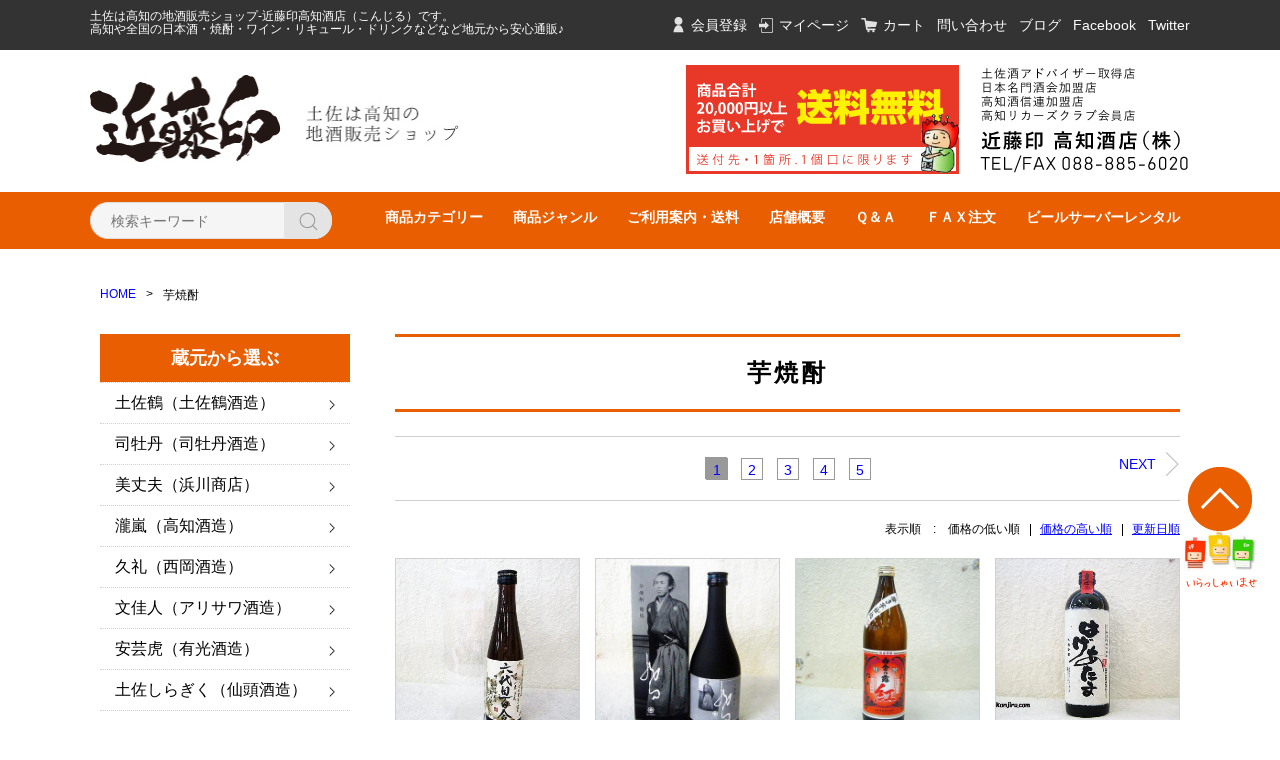

--- FILE ---
content_type: text/html;charset=UTF-8
request_url: https://konjiru.com/item-list?campaignId=654
body_size: 8839
content:
<!DOCTYPE html>
<html lang="ja">

<head>
	<meta charset="utf-8">
	<meta http-equiv="X-UA-Compatible" content="IE=edge">
	<meta name="viewport" content="width=device-width">
	<meta name="format-detection" content="telephone=no">
	<title>芋焼酎 | 近藤印高知酒店SS</title>

	<meta property="og:site_name" content="近藤印高知酒店"> 
	
		<link rel="shortcut icon" href="https://contents.raku-uru.jp/01/3530/3740/favicon.ico">
	<link rel="icon" type="image/vnd.microsoft.icon" href="https://contents.raku-uru.jp/01/3530/3740/favicon.ico">
		<link href="https://konjiru.com/getCss/2" rel="stylesheet" type="text/css">
	<!--[if lt IE 10]>
		<style type="text/css">label:after {display:none;}</style>
	<![endif]-->
	
<meta name="referrer" content="no-referrer-when-downgrade">
		<link rel="canonical" href="https://konjiru.com/item-list?campaignId=654">		<link rel="next" href="https://konjiru.com/item-list?pageIndex=1&campaignId=654"></head>

<body>
	<div id="wrapper">
		<div id="header">
			<div class="header-top gnav-pc clearfix">
				<div class="row">
					<div class="seo">土佐は高知の地酒販売ショップ-近藤印高知酒店（こんじる）です。<br>高知や全国の日本酒・焼酎・ワイン・リキュール・ドリンクなどなど地元から安心通販♪</div>
					<ul class="clearfix">
											<li><a href="https://cart.raku-uru.jp/member/regist/input/bfce1ef3842b9b352d0e6e699b2aaaa0" class="entry">会員登録</a></li>
																						<li><a href="https://cart.raku-uru.jp/mypage/login/bfce1ef3842b9b352d0e6e699b2aaaa0" class="mypage">マイページ</a></li>
											<li><a href="https://cart.raku-uru.jp/cart/bfce1ef3842b9b352d0e6e699b2aaaa0" class="cart">カート</a></li>
						<li><a href="https://cart.raku-uru.jp/ask/start/bfce1ef3842b9b352d0e6e699b2aaaa0" class="cont">問い合わせ</a></li>
						<li><a href="https://sake-konjiru.hatenablog.com/" target="_blank" class="blog">ブログ</a></li>
						<li><a href="https://www.facebook.com/kondoujirushi/" class="fb">Facebook</a></li>
						<li><a href="https://twitter.com/konjiru" target="_blank" class="tw">Twitter</a></li>
					</ul>
				</div>
			</div>
			<div class="header">
				<div class="header-bottom">
					<div class="row">
						<div class="logo">
							<h1><a href="https://konjiru.com/"><img src="https://image.raku-uru.jp/01/3530/26/logo_1544074681755.jpg" alt="近藤印高知酒店"></a></h1>
						</div>
						<div class="top_bana">
							<p><img src="https://image.raku-uru.jp/01/3530/23/souryou_1544074516142.jpg" alt="送料無料"></p>
							<p><img src="https://image.raku-uru.jp/01/3530/24/tel_1544074516516.jpg" alt="近藤印 高知酒店(株)"></p>
						</div>
					</div>
					<div class="kon_Nav">
						<div class="row">
						<div class="kon_search">
							<form action="/search" method="post" id="cmsCommonForm">
								<div class="header-menu-sp">
									<a href="#" class="jq-open-nav"><img src="https://image.raku-uru.jp/cms/yt00001/img/icn-menu_sp.png" alt=""></a>
								</div>
								<div class="header-search-sp">
									<a href="#" class="jq-open-search"><img src="https://image.raku-uru.jp/cms/yt00001/img/icn-search_sp.png" alt=""></a>
								</div>
								<div class="header-search">
									<div class="header-search-form">
										<input type="text" name="searchWord" maxlength="50" value="" placeholder="検索キーワード">
										<div class="header-search-form-btn">
											<input type="image" alt="Search" src="https://image.raku-uru.jp/cms/yt00001/img/icn-search.png" name="#" class="search-btn">
										</div>
									</div>
								</div>
							</form>
						</div>
						<ul class="gnav-pc">
							<li><a href="https://konjiru.com/fr/14">商品カテゴリー</a></li>
							<li><a href="https://konjiru.com/fr/15">商品ジャンル</a></li>
							<li><a href="https://konjiru.com/fr/4">ご利用案内・送料</a></li>
							<li><a href="https://konjiru.com/fr/3">店舗概要</a></li>
							<li><a href="https://konjiru.com/fr/9">Ｑ＆Ａ</a></li>
							<li><a href="https://konjiru.com/fr/11">ＦＡＸ注文</a></li>
							<li><a href="https://konjiru.com/fr/13">ビールサーバーレンタル</a></li>
						</ul>
					</div>
				</div>
			</div>
		</div>
		<!-- header -->
		<div class="contents clearfix">


			<!-- パンくずリスト -->
							<div class="bread">
					<ul class="clearfix">
						 						<li><a href="/"><span>HOME</span></a></li>
						  						<li><span>芋焼酎</span></li>
						 					</ul>
				</div>
			
			<div class="main-contents">
			 
<div class="main">
	<div class="main-article">
		<div class="ttl">
			<h2>芋焼酎</h2>
			<!--
				<h2>CAMPAIGN</h2>
				<h3>芋焼酎</h3>
			-->
		</div>
		 				<div class="paging">
			 			<div class="next"><a href="/item-list?pageIndex=1&sortKind=1&campaignId=654"><span>NEXT</span></a></div>
						<div class="page-num">
				<ul>
					 					<li><span><a href="/item-list?pageIndex=0&sortKind=1&campaignId=654">1</a></span></li>
					  					<li><a href="/item-list?pageIndex=1&sortKind=1&campaignId=654">2</a></li>
					  					<li><a href="/item-list?pageIndex=2&sortKind=1&campaignId=654">3</a></li>
					  					<li><a href="/item-list?pageIndex=3&sortKind=1&campaignId=654">4</a></li>
					  					<li><a href="/item-list?pageIndex=4&sortKind=1&campaignId=654">5</a></li>
					 				</ul>
			</div>
		</div>
				<div class="sort">
			<div class="sort-label">表示順　:　</div>
			<ul>
								<li><span>価格の低い順</span></li>
				<li><a href="/item-list?sortKind=2&campaignId=654">価格の高い順</a></li>
				<li><a href="/item-list?sortKind=3&campaignId=654">更新日順</a></li>
				  			</ul>
		</div>
		<div class="product-list clearfix">
		 			<div class="product-list-item">
				<a href="/item-detail/104364">
					<div class="product-list-photo">
												<img src="https://image.raku-uru.jp/01/3530/1039/12678531801l_1545265989818_400.jpg" alt="塩田酒造　六代目百合 25度 300ml"> 					</div>
					<div class="product-list-info">
						<p class="product-list-name">塩田酒造　六代目百合 25度 300ml</p>
						<p class="product-list-price"><span class="product-list-num">950円</span><span class="product-list-tax">（税込み）</span></p>
						<p class="product-list-stock"></p>
					</div>
				</a>
			</div>
						<div class="product-list-item">
				<a href="/item-detail/104307">
					<div class="product-list-photo">
												<img src="https://image.raku-uru.jp/01/3530/821/12456588831l_1545180274812_400.jpg" alt="菊水酒造 金時芋焼酎 龍馬 500ｍｌ 25度"> 					</div>
					<div class="product-list-info">
						<p class="product-list-name">菊水酒造 金時芋焼酎 龍馬 500ｍｌ 25度</p>
						<p class="product-list-price"><span class="product-list-num">1,045円</span><span class="product-list-tax">（税込み）</span></p>
						<p class="product-list-stock">在庫切れ</p>
					</div>
				</a>
			</div>
						<div class="product-list-item">
				<a href="/item-detail/104279">
					<div class="product-list-photo">
												<img src="https://image.raku-uru.jp/01/3530/717/12348571941l_1545122392220_400.jpg" alt="白金酒造　白金の露　紅　25度　900ml"> 					</div>
					<div class="product-list-info">
						<p class="product-list-name">白金酒造　白金の露　紅　25度　900ml</p>
						<p class="product-list-price"><span class="product-list-num">1,050円</span><span class="product-list-tax">（税込み）</span></p>
						<p class="product-list-stock">在庫切れ</p>
					</div>
				</a>
			</div>
						<div class="product-list-item">
				<a href="/item-detail/104414">
					<div class="product-list-photo">
												<img src="https://image.raku-uru.jp/01/3530/1238/12914528041l_1545718476269_400.jpg" alt="神酒造　芋焼酎　はげあたま 25度 720ml"> 					</div>
					<div class="product-list-info">
						<p class="product-list-name">神酒造　芋焼酎　はげあたま 25度 720ml</p>
						<p class="product-list-price"><span class="product-list-num">1,180円</span><span class="product-list-tax">（税込み）</span></p>
						<p class="product-list-stock"></p>
					</div>
				</a>
			</div>
						<div class="product-list-item">
				<a href="/item-detail/104388">
					<div class="product-list-photo">
												<img src="https://image.raku-uru.jp/01/3530/1140/12747524151l_1545367032489_400.jpg" alt="鳴門金時蒸留所　芋焼酎　ふかしいも　阿波和紙　500ml 25度"> 					</div>
					<div class="product-list-info">
						<p class="product-list-name">鳴門金時蒸留所　芋焼酎　ふかしいも　阿波和紙　500ml 25度</p>
						<p class="product-list-price"><span class="product-list-num">1,250円</span><span class="product-list-tax">（税込み）</span></p>
						<p class="product-list-stock">在庫切れ</p>
					</div>
				</a>
			</div>
						<div class="product-list-item">
				<a href="/item-detail/104389">
					<div class="product-list-photo">
												<img src="https://image.raku-uru.jp/01/3530/1145/12747563361l_1545367953017_400.jpg" alt="鳴門金時蒸留所 芋焼酎 やきいも 阿波和紙 500ml 28度"> 					</div>
					<div class="product-list-info">
						<p class="product-list-name">鳴門金時蒸留所 芋焼酎 やきいも 阿波和紙 500ml 28度</p>
						<p class="product-list-price"><span class="product-list-num">1,250円</span><span class="product-list-tax">（税込み）</span></p>
						<p class="product-list-stock"></p>
					</div>
				</a>
			</div>
						<div class="product-list-item">
				<a href="/item-detail/104198">
					<div class="product-list-photo">
												<img src="https://image.raku-uru.jp/01/3530/418/12034179291l_1545020277330_400.jpg" alt="菊水酒造 金時芋焼酎　空海 25度 500ml"> 					</div>
					<div class="product-list-info">
						<p class="product-list-name">菊水酒造 金時芋焼酎　空海 25度 500ml</p>
						<p class="product-list-price"><span class="product-list-num">1,255円</span><span class="product-list-tax">（税込み）</span></p>
						<p class="product-list-stock"></p>
					</div>
				</a>
			</div>
						<div class="product-list-item">
				<a href="/item-detail/104488">
					<div class="product-list-photo">
												<img src="https://image.raku-uru.jp/01/3530/1544/13291831781l_1545875208932_400.jpg" alt="本坊酒造 芋焼酎 伝承さつまおはら にごり 25度 900ml"> 					</div>
					<div class="product-list-info">
						<p class="product-list-name">本坊酒造 芋焼酎 伝承さつまおはら にごり 25度 900ml</p>
						<p class="product-list-price"><span class="product-list-num">1,260円</span><span class="product-list-tax">（税込み）</span></p>
						<p class="product-list-stock">在庫切れ</p>
					</div>
				</a>
			</div>
						<div class="product-list-item">
				<a href="/item-detail/1038004">
					<div class="product-list-photo">
												<img src="https://image.raku-uru.jp/01/3530/4500/1_1643172610205_400.jpg" alt="東酒造 NANAKUBO Blue(七窪ブルー)シトラスネオ 芋焼酎 720ml"> 					</div>
					<div class="product-list-info">
						<p class="product-list-name">東酒造 NANAKUBO Blue(七窪ブルー)シトラスネオ 芋焼酎 720ml</p>
						<p class="product-list-price"><span class="product-list-num">1,265円</span><span class="product-list-tax">（税込み）</span></p>
						<p class="product-list-stock">在庫切れ</p>
					</div>
				</a>
			</div>
						<div class="product-list-item">
				<a href="/item-detail/104549">
					<div class="product-list-photo">
												<img src="https://image.raku-uru.jp/01/3530/1773/13685824211l_1545963572960_400.jpg" alt="大島醸造 芋焼酎 泥亀 20度 720ml"> 					</div>
					<div class="product-list-info">
						<p class="product-list-name">大島醸造 芋焼酎 泥亀 20度 720ml</p>
						<p class="product-list-price"><span class="product-list-num">1,283円</span><span class="product-list-tax">（税込み）</span></p>
						<p class="product-list-stock"></p>
					</div>
				</a>
			</div>
						<div class="product-list-item">
				<a href="/item-detail/104785">
					<div class="product-list-photo">
												<img src="https://image.raku-uru.jp/01/3530/2629/15251688811l_1547534354591_400.jpg" alt="霧島酒造 赤霧島 芋焼酎 25度 900ml"> 					</div>
					<div class="product-list-info">
						<p class="product-list-name">霧島酒造 赤霧島 芋焼酎 25度 900ml</p>
						<p class="product-list-price"><span class="product-list-num">1,290円</span><span class="product-list-tax">（税込み）</span></p>
						<p class="product-list-stock">在庫切れ</p>
					</div>
				</a>
			</div>
						<div class="product-list-item">
				<a href="/item-detail/104216">
					<div class="product-list-photo">
												<img src="https://image.raku-uru.jp/01/3530/488/12154834441s_1545026842091_400.jpg" alt="さつま無双　芋焼酎せぴあ　25度 720ｍｌ"> 					</div>
					<div class="product-list-info">
						<p class="product-list-name">さつま無双　芋焼酎せぴあ　25度 720ｍｌ</p>
						<p class="product-list-price"><span class="product-list-num">1,300円</span><span class="product-list-tax">（税込み）</span></p>
						<p class="product-list-stock">在庫切れ</p>
					</div>
				</a>
			</div>
						<div class="product-list-item">
				<a href="/item-detail/104565">
					<div class="product-list-photo">
												<img src="https://image.raku-uru.jp/01/3530/1839/13806115811l_1545975840976_400.jpg" alt="岩川醸造 芋焼酎 一兆 25度 720ml"> 					</div>
					<div class="product-list-info">
						<p class="product-list-name">岩川醸造 芋焼酎 一兆 25度 720ml</p>
						<p class="product-list-price"><span class="product-list-num">1,320円</span><span class="product-list-tax">（税込み）</span></p>
						<p class="product-list-stock"></p>
					</div>
				</a>
			</div>
						<div class="product-list-item">
				<a href="/item-detail/1366867">
					<div class="product-list-photo icn-badge7665">
												<img src="https://image.raku-uru.jp/01/3530/4958/1_1678685829327_400.jpg" alt="東酒造 芋焼酎七窪 NANAKUBO Blue THE NYANSKY 36度 360ml"> 					</div>
					<div class="product-list-info">
						<p class="product-list-name">東酒造 芋焼酎七窪 NANAKUBO Blue THE NYANSKY 36度 360ml</p>
						<p class="product-list-price"><span class="product-list-num">1,320円</span><span class="product-list-tax">（税込み）</span></p>
						<p class="product-list-stock"></p>
					</div>
				</a>
			</div>
						<div class="product-list-item">
				<a href="/item-detail/104557">
					<div class="product-list-photo">
												<img src="https://image.raku-uru.jp/01/3530/1806/13734413751l_1545973035152_400.jpg" alt="三岳酒造 芋焼酎 三岳 900ml"> 					</div>
					<div class="product-list-info">
						<p class="product-list-name">三岳酒造 芋焼酎 三岳 900ml</p>
						<p class="product-list-price"><span class="product-list-num">1,325円</span><span class="product-list-tax">（税込み）</span></p>
						<p class="product-list-stock">在庫切れ</p>
					</div>
				</a>
			</div>
						<div class="product-list-item">
				<a href="/item-detail/104275">
					<div class="product-list-photo">
												<img src="https://image.raku-uru.jp/01/3530/713/12345194681l_1545121275626_400.jpg" alt="さつま無双　極の赤　紅さつま芋焼酎25度　720ml"> 					</div>
					<div class="product-list-info">
						<p class="product-list-name">さつま無双　極の赤　紅さつま芋焼酎25度　720ml</p>
						<p class="product-list-price"><span class="product-list-num">1,350円</span><span class="product-list-tax">（税込み）</span></p>
						<p class="product-list-stock">在庫切れ</p>
					</div>
				</a>
			</div>
						<div class="product-list-item">
				<a href="/item-detail/104374">
					<div class="product-list-photo">
												<img src="https://image.raku-uru.jp/01/3530/1082/12822662111l_1545270814953_400.jpg" alt="さつま無双　芋焼酎　つわぶき紋次郎　爽　25度　720ml"> 					</div>
					<div class="product-list-info">
						<p class="product-list-name">さつま無双　芋焼酎　つわぶき紋次郎　爽　25度　720ml</p>
						<p class="product-list-price"><span class="product-list-num">1,360円</span><span class="product-list-tax">（税込み）</span></p>
						<p class="product-list-stock">在庫切れ</p>
					</div>
				</a>
			</div>
						<div class="product-list-item">
				<a href="/item-detail/104199">
					<div class="product-list-photo">
												<img src="https://image.raku-uru.jp/01/3530/421/12054900121l_1545020595047_400.jpg" alt="井上酒造 芋焼酎　赤芋仕込　赤魔性 25度 720ｍｌ"> 					</div>
					<div class="product-list-info">
						<p class="product-list-name">井上酒造 芋焼酎　赤芋仕込　赤魔性 25度 720ｍｌ</p>
						<p class="product-list-price"><span class="product-list-num">1,375円</span><span class="product-list-tax">（税込み）</span></p>
						<p class="product-list-stock"></p>
					</div>
				</a>
			</div>
						<div class="product-list-item">
				<a href="/item-detail/658766">
					<div class="product-list-photo icn-badge7665">
												<img src="https://image.raku-uru.jp/01/3530/3954/1_1605766521239_400.jpg" alt="濱田酒造 本格芋焼酎　だいやめ(DAIYAME)25度 720ml"> 					</div>
					<div class="product-list-info">
						<p class="product-list-name">濱田酒造 本格芋焼酎　だいやめ(DAIYAME)25度 720ml</p>
						<p class="product-list-price"><span class="product-list-num">1,380円</span><span class="product-list-tax">（税込み）</span></p>
						<p class="product-list-stock"></p>
					</div>
				</a>
			</div>
						<div class="product-list-item">
				<a href="/item-detail/1577948">
					<div class="product-list-photo icn-badge7665">
												<img src="https://image.raku-uru.jp/01/3530/5294/1_1710201551498_400.jpg" alt="光武酒造場 芋焼酎 甘蕉 魔界への誘い 25度 720ml【限定】"> 					</div>
					<div class="product-list-info">
						<p class="product-list-name">光武酒造場 芋焼酎 甘蕉 魔界への誘い 25度 720ml【限定】</p>
						<p class="product-list-price"><span class="product-list-num">1,408円</span><span class="product-list-tax">（税込み）</span></p>
						<p class="product-list-stock"></p>
					</div>
				</a>
			</div>
						<div class="product-list-item">
				<a href="/item-detail/104252">
					<div class="product-list-photo">
												<img src="https://image.raku-uru.jp/01/3530/631/12312973431l_1545112648617_400.jpg" alt="薩摩酒造　赤薩摩　25度　900ml"> 					</div>
					<div class="product-list-info">
						<p class="product-list-name">薩摩酒造　赤薩摩　25度　900ml</p>
						<p class="product-list-price"><span class="product-list-num">1,420円</span><span class="product-list-tax">（税込み）</span></p>
						<p class="product-list-stock"></p>
					</div>
				</a>
			</div>
						<div class="product-list-item">
				<a href="/item-detail/104308">
					<div class="product-list-photo">
												<img src="https://image.raku-uru.jp/01/3530/5524/20_1732257442823_400.jpg" alt="菊水酒造 金時芋焼酎 龍馬 720ｍｌ 25度"> 					</div>
					<div class="product-list-info">
						<p class="product-list-name">菊水酒造 金時芋焼酎 龍馬 720ｍｌ 25度</p>
						<p class="product-list-price"><span class="product-list-num">1,430円</span><span class="product-list-tax">（税込み）</span></p>
						<p class="product-list-stock">在庫切れ</p>
					</div>
				</a>
			</div>
						<div class="product-list-item">
				<a href="/item-detail/757792">
					<div class="product-list-photo icn-badge7663">
												<img src="https://image.raku-uru.jp/01/3530/4060/1_1612594448611_400.jpg" alt="東酒造 克 無手勝流 芋焼酎 25度 720ml"> 					</div>
					<div class="product-list-info">
						<p class="product-list-name">東酒造 克 無手勝流 芋焼酎 25度 720ml</p>
						<p class="product-list-price"><span class="product-list-num">1,430円</span><span class="product-list-tax">（税込み）</span></p>
						<p class="product-list-stock">在庫切れ</p>
					</div>
				</a>
			</div>
						<div class="product-list-item">
				<a href="/item-detail/103666">
					<div class="product-list-photo">
												<img src="https://image.raku-uru.jp/01/3530/237/11805245481l_1544762229534_400.gif" alt="鳴門金時芋焼酎　情留酒　鳴門金時 25度 720ml"> 					</div>
					<div class="product-list-info">
						<p class="product-list-name">鳴門金時芋焼酎　情留酒　鳴門金時 25度 720ml</p>
						<p class="product-list-price"><span class="product-list-num">1,450円</span><span class="product-list-tax">（税込み）</span></p>
						<p class="product-list-stock">在庫切れ</p>
					</div>
				</a>
			</div>
						<div class="product-list-item">
				<a href="/item-detail/104283">
					<div class="product-list-photo">
												<img src="https://image.raku-uru.jp/01/3530/733/12359802471l_1545124073007_400.jpg" alt="小鹿酒造　芋焼酎 美し里　25度 720ml"> 					</div>
					<div class="product-list-info">
						<p class="product-list-name">小鹿酒造　芋焼酎 美し里　25度 720ml</p>
						<p class="product-list-price"><span class="product-list-num">1,460円</span><span class="product-list-tax">（税込み）</span></p>
						<p class="product-list-stock"></p>
					</div>
				</a>
			</div>
						<div class="product-list-item">
				<a href="/item-detail/104251">
					<div class="product-list-photo">
												<img src="https://image.raku-uru.jp/01/3530/627/12312282341l_1545112340213_400.jpg" alt="本格芋焼酎　鳴門金時　里娘　25度　720ml "> 					</div>
					<div class="product-list-info">
						<p class="product-list-name">本格芋焼酎　鳴門金時　里娘　25度　720ml </p>
						<p class="product-list-price"><span class="product-list-num">1,477円</span><span class="product-list-tax">（税込み）</span></p>
						<p class="product-list-stock">在庫切れ</p>
					</div>
				</a>
			</div>
						<div class="product-list-item">
				<a href="/item-detail/252108">
					<div class="product-list-photo">
												<img src="https://image.raku-uru.jp/01/3530/3429/kaeda720_1575883671087_400.jpg" alt="落合酒造場　芋焼酎　加江田　25度　720ml"> 					</div>
					<div class="product-list-info">
						<p class="product-list-name">落合酒造場　芋焼酎　加江田　25度　720ml</p>
						<p class="product-list-price"><span class="product-list-num">1,485円</span><span class="product-list-tax">（税込み）</span></p>
						<p class="product-list-stock"></p>
					</div>
				</a>
			</div>
						<div class="product-list-item">
				<a href="/item-detail/103240">
					<div class="product-list-photo">
												<img src="https://image.raku-uru.jp/01/3530/110/11217750591l_1544599640395_400.jpg" alt="菊水酒造　土佐金時芋焼酎　尊尊我無（とうとうがなし）25度 720ml"> 					</div>
					<div class="product-list-info">
						<p class="product-list-name">菊水酒造　土佐金時芋焼酎　尊尊我無（とうとうがなし）25度 720ml</p>
						<p class="product-list-price"><span class="product-list-num">1,500円</span><span class="product-list-tax">（税込み）</span></p>
						<p class="product-list-stock">在庫切れ</p>
					</div>
				</a>
			</div>
						<div class="product-list-item">
				<a href="/item-detail/1050447">
					<div class="product-list-photo">
												<img src="https://image.raku-uru.jp/01/3530/4530/1_1644979636198_400.jpg" alt="佐多宗二商店 芋焼酎 晴耕雨読(せいこううどく)25度 720ml"> 					</div>
					<div class="product-list-info">
						<p class="product-list-name">佐多宗二商店 芋焼酎 晴耕雨読(せいこううどく)25度 720ml</p>
						<p class="product-list-price"><span class="product-list-num">1,500円</span><span class="product-list-tax">（税込み）</span></p>
						<p class="product-list-stock"></p>
					</div>
				</a>
			</div>
						<div class="product-list-item">
				<a href="/item-detail/1052480">
					<div class="product-list-photo">
												<img src="https://image.raku-uru.jp/01/3530/4540/1_1645264645594_400.jpg" alt="佐多宗二商店 芋焼酎 晴耕雨読 黒麹(せいこううどく)25度900ml"> 					</div>
					<div class="product-list-info">
						<p class="product-list-name">佐多宗二商店 芋焼酎 晴耕雨読 黒麹(せいこううどく)25度900ml</p>
						<p class="product-list-price"><span class="product-list-num">1,500円</span><span class="product-list-tax">（税込み）</span></p>
						<p class="product-list-stock"></p>
					</div>
				</a>
			</div>
					</div>
		<div class="item-list-itemcount">表示件数：1&#65374;30/143</div>
				<div class="paging">
			 			<div class="next"><a href="/item-list?pageIndex=1&sortKind=1&campaignId=654"><span>NEXT</span></a></div>
						<div class="page-num">
				<ul>
					 					<li><span><a href="/item-list?pageIndex=0&sortKind=1&campaignId=654">1</a></span></li>
					  					<li><a href="/item-list?pageIndex=1&sortKind=1&campaignId=654">2</a></li>
					  					<li><a href="/item-list?pageIndex=2&sortKind=1&campaignId=654">3</a></li>
					  					<li><a href="/item-list?pageIndex=3&sortKind=1&campaignId=654">4</a></li>
					  					<li><a href="/item-list?pageIndex=4&sortKind=1&campaignId=654">5</a></li>
					 				</ul>
			</div>
		</div>
		 	</div>
</div>

			</div>
				<div class="side">
					<div class="category-nav">
						<div class="nav-close"><a href="#" class="jq-close-nav">CLOSE MENU</a></div>
						<div class="header-top gnav-sp">
							<div class="row">
								<ul class="clearfix">
																											<li><a href="https://cart.raku-uru.jp/member/regist/input/bfce1ef3842b9b352d0e6e699b2aaaa0" class="entry">会員登録</a></li>
																		<li><a href="https://cart.raku-uru.jp/mypage/login/bfce1ef3842b9b352d0e6e699b2aaaa0" class="mypage">マイページ</a></li>
																		<li><a href="https://cart.raku-uru.jp/cart/bfce1ef3842b9b352d0e6e699b2aaaa0" class="cart">カート</a></li>
								</ul>
							</div>
						</div>
						<ul>
														                                                                                                                                                                                            														<li style="margin-bottom: 0;">
								<div class="cate_mid">蔵元から選ぶ</div>
								<ul class="category-nav-l2">
									 									<li>
										<a href="/item-list?categoryId=7367">
											<p>土佐鶴（土佐鶴酒造）</p>
										</a>
																				<ul class="category-nav-l3">
											 											<li>
												<a href="/item-list?categoryId=8222">
													<p>清酒</p>
												</a>
																							</li>
  									  											<li>
												<a href="/item-list?categoryId=8223">
													<p>焼酎</p>
												</a>
																							</li>
  									  											<li>
												<a href="/item-list?categoryId=8224">
													<p>リキュール</p>
												</a>
																							</li>
  									 										</ul>
																			</li>
									  									<li>
										<a href="/item-list?categoryId=8091">
											<p>司牡丹（司牡丹酒造）</p>
										</a>
																				<ul class="category-nav-l3">
											 											<li>
												<a href="/item-list?categoryId=8225">
													<p>清酒</p>
												</a>
																							</li>
  									  											<li>
												<a href="/item-list?categoryId=8226">
													<p>焼酎</p>
												</a>
																							</li>
  									  											<li>
												<a href="/item-list?categoryId=8227">
													<p>リキュール</p>
												</a>
																							</li>
  									 										</ul>
																			</li>
									  									<li>
										<a href="/item-list?categoryId=7365">
											<p>美丈夫（浜川商店）</p>
										</a>
																				<ul class="category-nav-l3">
											 											<li>
												<a href="/item-list?categoryId=8229">
													<p>清酒</p>
												</a>
																							</li>
  									  											<li>
												<a href="/item-list?categoryId=8230">
													<p>焼酎</p>
												</a>
																							</li>
  									  											<li>
												<a href="/item-list?categoryId=8231">
													<p>リキュール</p>
												</a>
																							</li>
  									 										</ul>
																			</li>
									  									<li>
										<a href="/item-list?categoryId=8195">
											<p>瀧嵐（高知酒造）</p>
										</a>
																				<ul class="category-nav-l3">
											 											<li>
												<a href="/item-list?categoryId=8232">
													<p>清酒</p>
												</a>
																							</li>
  									    											<li>
												<a href="/item-list?categoryId=8234">
													<p>リキュール</p>
												</a>
																							</li>
  									 										</ul>
																			</li>
									  									<li>
										<a href="/item-list?categoryId=8196">
											<p>久礼（西岡酒造）</p>
										</a>
																				<ul class="category-nav-l3">
											 											<li>
												<a href="/item-list?categoryId=8235">
													<p>清酒</p>
												</a>
																							</li>
  									    											<li>
												<a href="/item-list?categoryId=8237">
													<p>リキュール</p>
												</a>
																							</li>
  									 										</ul>
																			</li>
									  									<li>
										<a href="/item-list?categoryId=8197">
											<p>文佳人（アリサワ酒造）</p>
										</a>
																				<ul class="category-nav-l3">
											 											<li>
												<a href="/item-list?categoryId=8238">
													<p>清酒</p>
												</a>
																							</li>
  									    											<li>
												<a href="/item-list?categoryId=8240">
													<p>リキュール</p>
												</a>
																							</li>
  									 										</ul>
																			</li>
									  									<li>
										<a href="/item-list?categoryId=8198">
											<p>安芸虎（有光酒造）</p>
										</a>
																				<ul class="category-nav-l3">
											 											<li>
												<a href="/item-list?categoryId=8241">
													<p>清酒</p>
												</a>
																							</li>
  									     										</ul>
																			</li>
									  									<li>
										<a href="/item-list?categoryId=8199">
											<p>土佐しらぎく（仙頭酒造）</p>
										</a>
																				<ul class="category-nav-l3">
											 											<li>
												<a href="/item-list?categoryId=8244">
													<p>清酒</p>
												</a>
																							</li>
  									  											<li>
												<a href="/item-list?categoryId=8245">
													<p>焼酎</p>
												</a>
																							</li>
  									  											<li>
												<a href="/item-list?categoryId=8246">
													<p>リキュール</p>
												</a>
																							</li>
  									 										</ul>
																			</li>
									  									<li>
										<a href="/item-list?categoryId=8200">
											<p>亀泉（亀泉酒造）</p>
										</a>
																				<ul class="category-nav-l3">
											 											<li>
												<a href="/item-list?categoryId=8247">
													<p>清酒</p>
												</a>
																							</li>
  									    											<li>
												<a href="/item-list?categoryId=8249">
													<p>リキュール</p>
												</a>
																							</li>
  									 										</ul>
																			</li>
									  									<li>
										<a href="/item-list?categoryId=8201">
											<p>菊水（菊水酒造）</p>
										</a>
																				<ul class="category-nav-l3">
											 											<li>
												<a href="/item-list?categoryId=8250">
													<p>清酒</p>
												</a>
																							</li>
  									  											<li>
												<a href="/item-list?categoryId=8251">
													<p>焼酎</p>
												</a>
																							</li>
  									  											<li>
												<a href="/item-list?categoryId=8252">
													<p>リキュール</p>
												</a>
																							</li>
  									  											<li>
												<a href="/item-list?categoryId=8293">
													<p>その他</p>
												</a>
																							</li>
  									 										</ul>
																			</li>
									  									<li>
										<a href="/item-list?categoryId=8202">
											<p>酔鯨（酔鯨酒造）</p>
										</a>
																				<ul class="category-nav-l3">
											 											<li>
												<a href="/item-list?categoryId=8253">
													<p>清酒</p>
												</a>
																							</li>
  									  											<li>
												<a href="/item-list?categoryId=8254">
													<p>焼酎</p>
												</a>
																							</li>
  									  											<li>
												<a href="/item-list?categoryId=8255">
													<p>リキュール</p>
												</a>
																							</li>
  									  											<li>
												<a href="/item-list?categoryId=29481">
													<p>その他</p>
												</a>
																							</li>
  									 										</ul>
																			</li>
									  									<li>
										<a href="/item-list?categoryId=8203">
											<p>豊乃梅（高木酒造）</p>
										</a>
																				<ul class="category-nav-l3">
											 											<li>
												<a href="/item-list?categoryId=8256">
													<p>清酒</p>
												</a>
																							</li>
  									  											<li>
												<a href="/item-list?categoryId=8257">
													<p>焼酎</p>
												</a>
																							</li>
  									  											<li>
												<a href="/item-list?categoryId=8258">
													<p>リキュール</p>
												</a>
																							</li>
  									 										</ul>
																			</li>
									  									<li>
										<a href="/item-list?categoryId=8204">
											<p>桂月（土佐酒造）</p>
										</a>
																				<ul class="category-nav-l3">
											 											<li>
												<a href="/item-list?categoryId=8259">
													<p>清酒</p>
												</a>
																							</li>
  									    											<li>
												<a href="/item-list?categoryId=8261">
													<p>リキュール</p>
												</a>
																							</li>
  									 										</ul>
																			</li>
									  									<li>
										<a href="/item-list?categoryId=8205">
											<p>玉の井（南酒造）</p>
										</a>
																				<ul class="category-nav-l3">
											 											<li>
												<a href="/item-list?categoryId=8262">
													<p>清酒</p>
												</a>
																							</li>
  									     										</ul>
																			</li>
									  									<li>
										<a href="/item-list?categoryId=8206">
											<p>松翁（松尾酒造）</p>
										</a>
																				<ul class="category-nav-l3">
											 											<li>
												<a href="/item-list?categoryId=8265">
													<p>清酒</p>
												</a>
																							</li>
  									     										</ul>
																			</li>
									  									<li>
										<a href="/item-list?categoryId=8207">
											<p>四万十・霧の里（文本酒造）</p>
										</a>
																				<ul class="category-nav-l3">
											 											<li>
												<a href="/item-list?categoryId=8268">
													<p>清酒</p>
												</a>
																							</li>
  									     										</ul>
																			</li>
									  									<li>
										<a href="/item-list?categoryId=8208">
											<p>藤娘（藤娘酒造）</p>
										</a>
																				<ul class="category-nav-l3">
											 											<li>
												<a href="/item-list?categoryId=8271">
													<p>清酒</p>
												</a>
																							</li>
  									     										</ul>
																			</li>
									  									<li>
										<a href="/item-list?categoryId=8209">
											<p>ダバダ火振（無手無冠）</p>
										</a>
																				<ul class="category-nav-l3">
											 											<li>
												<a href="/item-list?categoryId=8274">
													<p>清酒</p>
												</a>
																							</li>
  									  											<li>
												<a href="/item-list?categoryId=8275">
													<p>焼酎</p>
												</a>
																							</li>
  									  											<li>
												<a href="/item-list?categoryId=8276">
													<p>リキュール</p>
												</a>
																							</li>
  									 										</ul>
																			</li>
									  									<li>
										<a href="/item-list?categoryId=102302">
											<p>山に雲が（川澤酒造）</p>
										</a>
																			</li>
									  									<li>
										<a href="/item-list?categoryId=8210">
											<p>ざまに（すくも酒造）</p>
										</a>
																				<ul class="category-nav-l3">
											   											<li>
												<a href="/item-list?categoryId=8278">
													<p>焼酎</p>
												</a>
																							</li>
  									   										</ul>
																			</li>
									  									<li>
										<a href="/item-list?categoryId=8217">
											<p>【県内】その他</p>
										</a>
																				<ul class="category-nav-l3">
											   											<li>
												<a href="/item-list?categoryId=8381">
													<p>焼酎</p>
												</a>
																							</li>
  									  											<li>
												<a href="/item-list?categoryId=8382">
													<p>リキュール</p>
												</a>
																							</li>
  									  											<li>
												<a href="/item-list?categoryId=8775">
													<p>その他</p>
												</a>
																							</li>
  									  											<li>
												<a href="/item-list?categoryId=9713">
													<p>泡盛</p>
												</a>
																							</li>
  									 										</ul>
																			</li>
									  									<li>
										<a href="/item-list?categoryId=8211">
											<p>高知のどぶろく</p>
										</a>
																			</li>
									  									<li>
										<a href="/item-list?categoryId=8212">
											<p>TOSACO（地ビール）</p>
										</a>
																			</li>
									  									<li>
										<a href="/item-list?categoryId=84723">
											<p>よさ来いワイナリー（高知）</p>
										</a>
																			</li>
									  									<li>
										<a href="/item-list?categoryId=65977">
											<p>井上ワイナリー（高知）</p>
										</a>
																			</li>
									  									<li>
										<a href="/item-list?categoryId=8213">
											<p>マルキョー（丸共醤油）</p>
										</a>
																			</li>
									  									<li>
										<a href="/item-list?categoryId=8214">
											<p>高知大学連携商品</p>
										</a>
																			</li>
									  									<li>
										<a href="/item-list?categoryId=8215">
											<p>県内特産ドリンク</p>
										</a>
																			</li>
									  									<li>
										<a href="/item-list?categoryId=8216">
											<p>県内特産品</p>
										</a>
																			</li>
									  									<li>
										<a href="/item-list?categoryId=8218">
											<p>【県外】六代目百合（塩田酒造）</p>
										</a>
																			</li>
									  									<li>
										<a href="/item-list?categoryId=12998">
											<p>【県外】七窪ほか（東酒造）</p>
										</a>
																			</li>
									  									<li>
										<a href="/item-list?categoryId=68362">
											<p>【県外】佐多宗二商店（鹿児島）</p>
										</a>
																			</li>
									  									<li>
										<a href="/item-list?categoryId=8219">
											<p>【県外】梅乃宿（梅乃宿酒造）</p>
										</a>
																			</li>
									  									<li>
										<a href="/item-list?categoryId=8220">
											<p>【県外】泥亀（泥亀社中）</p>
										</a>
																			</li>
									  									<li>
										<a href="/item-list?categoryId=41037">
											<p>【県外】王手門（王手門酒造）</p>
										</a>
																			</li>
									  									<li>
										<a href="/item-list?categoryId=62779">
											<p>【県外】宇宙焼酎ほか（神酒造）</p>
										</a>
																			</li>
									  									<li>
										<a href="/item-list?categoryId=94912">
											<p>【県外】光武酒造場（佐賀県）</p>
										</a>
																			</li>
									  									<li>
										<a href="/item-list?categoryId=105687">
											<p>【県外】Barヨー子（楯の川酒造）</p>
										</a>
																			</li>
									  									<li>
										<a href="/item-list?categoryId=68148">
											<p>【県外】白嶺（ハクレイ）酒造（京都府）</p>
										</a>
																			</li>
									  									<li>
										<a href="/item-list?categoryId=63101">
											<p>【県外】桜うづまき（愛媛県）</p>
										</a>
																			</li>
									  									<li>
										<a href="/item-list?categoryId=8221">
											<p>【県外】富士白（中野BC）</p>
										</a>
																			</li>
									  									<li>
										<a href="/item-list?categoryId=35484">
											<p>【県外】ドリンク・飲料</p>
										</a>
																			</li>
									  									<li>
										<a href="/item-list?categoryId=8228">
											<p>【県外】その他</p>
										</a>
																				<ul class="category-nav-l3">
											 											<li>
												<a href="/item-list?categoryId=8289">
													<p>清酒</p>
												</a>
																							</li>
  									  											<li>
												<a href="/item-list?categoryId=8290">
													<p>焼酎</p>
												</a>
																							</li>
  									  											<li>
												<a href="/item-list?categoryId=8291">
													<p>リキュール</p>
												</a>
																							</li>
  									  											<li>
												<a href="/item-list?categoryId=38097">
													<p>ワイン・スパークリング</p>
												</a>
																							</li>
  									  											<li>
												<a href="/item-list?categoryId=28459">
													<p>食品</p>
												</a>
																							</li>
  									  											<li>
												<a href="/item-list?categoryId=8387">
													<p>その他</p>
												</a>
																							</li>
  									 										</ul>
																			</li>
									  									<li>
										<a href="/item-list?categoryId=85936">
											<p>【海外】etc</p>
										</a>
																			</li>
									  									<li>
										<a href="/item-list?categoryId=19298">
											<p>ネット販売不可商品</p>
										</a>
																			</li>
									  									<li>
										<a href="/item-list?categoryId=25606">
											<p>高濃度アルコール（スピリッツ）</p>
										</a>
																			</li>
									  									<li>
										<a href="/item-list?categoryId=67398">
											<p>菓子用酒</p>
										</a>
																			</li>
									 								</ul>
							</li>
														 
							                                                                                                                      														<li>
								<div class="cate_mid">種類から選ぶ</div>
								<ul class="category-nav-l2">
									 									<li>
										<a href="/item-list?campaignId=586">
											<p>純米大吟醸</p>
										</a>
									</li>
									  									<li>
										<a href="/item-list?campaignId=647">
											<p>大吟醸</p>
										</a>
									</li>
									  									<li>
										<a href="/item-list?campaignId=648">
											<p>純米吟醸</p>
										</a>
									</li>
									  									<li>
										<a href="/item-list?campaignId=649">
											<p>吟醸</p>
										</a>
									</li>
									  									<li>
										<a href="/item-list?campaignId=650">
											<p>純米酒</p>
										</a>
									</li>
									  									<li>
										<a href="/item-list?campaignId=651">
											<p>本醸造</p>
										</a>
									</li>
									  									<li>
										<a href="/item-list?campaignId=652">
											<p>普通酒</p>
										</a>
									</li>
									  									<li>
										<a href="/item-list?campaignId=653">
											<p>どぶろく・その他</p>
										</a>
									</li>
									  									<li>
										<a href="/item-list?campaignId=654">
											<p>芋焼酎</p>
										</a>
									</li>
									  									<li>
										<a href="/item-list?campaignId=655">
											<p>麦焼酎</p>
										</a>
									</li>
									  									<li>
										<a href="/item-list?campaignId=656">
											<p>栗焼酎</p>
										</a>
									</li>
									  									<li>
										<a href="/item-list?campaignId=657">
											<p>きび焼酎</p>
										</a>
									</li>
									  									<li>
										<a href="/item-list?campaignId=658">
											<p>米焼酎</p>
										</a>
									</li>
									  									<li>
										<a href="/item-list?campaignId=659">
											<p>焼酎その他</p>
										</a>
									</li>
									  									<li>
										<a href="/item-list?campaignId=706">
											<p>梅酒</p>
										</a>
									</li>
									  									<li>
										<a href="/item-list?campaignId=660">
											<p>リキュール</p>
										</a>
									</li>
									  									<li>
										<a href="/item-list?campaignId=661">
											<p>ワイン・スパークリング</p>
										</a>
									</li>
									  									<li>
										<a href="/item-list?campaignId=662">
											<p>ビール</p>
										</a>
									</li>
									  									<li>
										<a href="/item-list?campaignId=663">
											<p>ウイスキー</p>
										</a>
									</li>
									  									<li>
										<a href="/item-list?campaignId=723">
											<p>ラム酒</p>
										</a>
									</li>
									  									<li>
										<a href="/item-list?campaignId=1899">
											<p>スピリッツ</p>
										</a>
									</li>
									  									<li>
										<a href="/item-list?campaignId=664">
											<p>あま酒</p>
										</a>
									</li>
									  									<li>
										<a href="/item-list?campaignId=665">
											<p>ジュース・飲料</p>
										</a>
									</li>
									  									<li>
										<a href="/item-list?campaignId=666">
											<p>ゆのす（柚子酢）</p>
										</a>
									</li>
									  									<li>
										<a href="/item-list?campaignId=667">
											<p>食品</p>
										</a>
									</li>
									  									<li>
										<a href="/item-list?campaignId=668">
											<p>雑貨</p>
										</a>
									</li>
									    									<li>
										<a href="/item-list?campaignId=731">
											<p>龍馬の酒</p>
										</a>
									</li>
									  									<li>
										<a href="/item-list?campaignId=741">
											<p>土佐は高知の祝い酒</p>
										</a>
									</li>
									  									<li>
										<a href="/item-list?campaignId=742">
											<p>贈答用品</p>
										</a>
									</li>
									 								</ul>
							</li>
													</ul>
						<div class="nav-close"><a href="#" class="jq-close-nav">CLOSE MENU</a></div>
					</div>
					<!-- /.category-nav -->
										<div class="schedule-area">
												<h4>2026年01月</h4>
						<div class="schedule">
							<table>
								<tr>
									<th class="sun">日</th>
									<th class="mon">月</th>
									<th class="tue">火</th>
									<th class="wed">水</th>
									<th class="thu">木</th>
									<th class="fri">金</th>
									<th class="sat">土</th>
								</tr>
																<tr>
									<td class="sun ">
																			</td>
									<td class="mon ">
																			</td>
									<td class="tue ">
																			</td>
									<td class="wed ">
																			</td>
									<td class="thu ">
																				<div class="schedule-date">1</div>
																			</td>
									<td class="fri ">
																				<div class="schedule-date">2</div>
																			</td>
									<td class="sat ">
																				<div class="schedule-date">3</div>
																			</td>
								</tr>
																<tr>
									<td class="sun ">
																				<div class="schedule-date">4</div>
																			</td>
									<td class="mon ">
																				<div class="schedule-date">5</div>
																			</td>
									<td class="tue ">
																				<div class="schedule-date">6</div>
																			</td>
									<td class="wed ">
																				<div class="schedule-date">7</div>
																			</td>
									<td class="thu ">
																				<div class="schedule-date">8</div>
																			</td>
									<td class="fri ">
																				<div class="schedule-date">9</div>
																			</td>
									<td class="sat ">
																				<div class="schedule-date">10</div>
																			</td>
								</tr>
																<tr>
									<td class="sun ">
																				<div class="schedule-date">11</div>
																			</td>
									<td class="mon ">
																				<div class="schedule-date">12</div>
																			</td>
									<td class="tue ">
																				<div class="schedule-date">13</div>
																			</td>
									<td class="wed ">
																				<div class="schedule-date">14</div>
																			</td>
									<td class="thu ">
																				<div class="schedule-date">15</div>
																			</td>
									<td class="fri ">
																				<div class="schedule-date">16</div>
																			</td>
									<td class="sat ">
																				<div class="schedule-date">17</div>
																			</td>
								</tr>
																<tr>
									<td class="sun ">
																				<div class="schedule-date">18</div>
																			</td>
									<td class="mon ">
																				<div class="schedule-date">19</div>
																			</td>
									<td class="tue ">
																				<div class="schedule-date">20</div>
																			</td>
									<td class="wed ">
																				<div class="schedule-date">21</div>
																			</td>
									<td class="thu ">
																				<div class="schedule-date">22</div>
																			</td>
									<td class="fri ">
																				<div class="schedule-date">23</div>
																			</td>
									<td class="sat ">
																				<div class="schedule-date">24</div>
																			</td>
								</tr>
																<tr>
									<td class="sun ">
																				<div class="schedule-date">25</div>
																			</td>
									<td class="mon ">
																				<div class="schedule-date">26</div>
																			</td>
									<td class="tue ">
																				<div class="schedule-date">27</div>
																			</td>
									<td class="wed ">
																				<div class="schedule-date">28</div>
																			</td>
									<td class="thu ">
																				<div class="schedule-date">29</div>
																			</td>
									<td class="fri ">
																				<div class="schedule-date">30</div>
																			</td>
									<td class="sat ">
																				<div class="schedule-date">31</div>
																			</td>
								</tr>
															</table>
						</div>
												<h4>2026年02月</h4>
						<div class="schedule">
							<table>
								<tr>
									<th class="sun">日</th>
									<th class="mon">月</th>
									<th class="tue">火</th>
									<th class="wed">水</th>
									<th class="thu">木</th>
									<th class="fri">金</th>
									<th class="sat">土</th>
								</tr>
																<tr>
									<td class="sun ">
																				<div class="schedule-date">1</div>
																			</td>
									<td class="mon ">
																				<div class="schedule-date">2</div>
																			</td>
									<td class="tue ">
																				<div class="schedule-date">3</div>
																			</td>
									<td class="wed ">
																				<div class="schedule-date">4</div>
																			</td>
									<td class="thu ">
																				<div class="schedule-date">5</div>
																			</td>
									<td class="fri ">
																				<div class="schedule-date">6</div>
																			</td>
									<td class="sat ">
																				<div class="schedule-date">7</div>
																			</td>
								</tr>
																<tr>
									<td class="sun ">
																				<div class="schedule-date">8</div>
																			</td>
									<td class="mon ">
																				<div class="schedule-date">9</div>
																			</td>
									<td class="tue ">
																				<div class="schedule-date">10</div>
																			</td>
									<td class="wed ">
																				<div class="schedule-date">11</div>
																			</td>
									<td class="thu ">
																				<div class="schedule-date">12</div>
																			</td>
									<td class="fri ">
																				<div class="schedule-date">13</div>
																			</td>
									<td class="sat ">
																				<div class="schedule-date">14</div>
																			</td>
								</tr>
																<tr>
									<td class="sun ">
																				<div class="schedule-date">15</div>
																			</td>
									<td class="mon ">
																				<div class="schedule-date">16</div>
																			</td>
									<td class="tue ">
																				<div class="schedule-date">17</div>
																			</td>
									<td class="wed ">
																				<div class="schedule-date">18</div>
																			</td>
									<td class="thu ">
																				<div class="schedule-date">19</div>
																			</td>
									<td class="fri ">
																				<div class="schedule-date">20</div>
																			</td>
									<td class="sat ">
																				<div class="schedule-date">21</div>
																			</td>
								</tr>
																<tr>
									<td class="sun ">
																				<div class="schedule-date">22</div>
																			</td>
									<td class="mon ">
																				<div class="schedule-date">23</div>
																			</td>
									<td class="tue ">
																				<div class="schedule-date">24</div>
																			</td>
									<td class="wed ">
																				<div class="schedule-date">25</div>
																			</td>
									<td class="thu ">
																				<div class="schedule-date">26</div>
																			</td>
									<td class="fri ">
																				<div class="schedule-date">27</div>
																			</td>
									<td class="sat ">
																				<div class="schedule-date">28</div>
																			</td>
								</tr>
															</table>
						</div>
												<ul class="event-list">
														<li class="event1">定休日</li>
													</ul>
					</div>
					<!-- /.schedule-area -->
					<br>
<img src="https://image.raku-uru.jp/01/3530/3283/kuronekopay_1564556614587.jpg">
<br>
<a href="https://www.yamatofinancial.jp/consumer/payment/id/index.html" target="_blank"><img src="https://www.yamatofinancial.jp/logobr/images/web_pay_kuronekopay_2.gif" width="250" height="187" border="0" alt="クロネコペイ クロネコメンバーズならかんたんお支払い ご登録はこちら" style="border-style:none;"></a>
				</div>
				<!-- /.side -->
		</div>
		<!-- /.contents -->

		<div id="footer">
			<div class="footer-top">
				<div class="row clearfix">
					<div class="footer-shoppingguide">
						<ul class="clearfix">
							<li><a href="https://konjiru.com/">トップページ</a></li>
							<li><a href="https://konjiru.com/fr/14">商品カテゴリー</a></li>
							<li><a href="https://konjiru.com/fr/15">商品ジャンル</a></li>
							<li><a href="https://konjiru.com/fr/4">ご利用案内・送料</a></li>
							<li><a href="https://konjiru.com/fr/3">店舗概要</a></li>
							<li><a href="https://konjiru.com/fr/9">Ｑ＆Ａ</a></li>
							<li><a href="https://konjiru.com/fr/11">FAX注文</a></li>
							<li><a href="https://konjiru.com/fr/13">ビールサーバーレンタル</a> </li>
							<li><a href="https://konjiru.com/privacy">個人情報保護方針</a></li>
							<li><a href="https://konjiru.com/law">特定商取引法に関する表示</a></li>
							<li><a href="https://cart.raku-uru.jp/ask/start/bfce1ef3842b9b352d0e6e699b2aaaa0">問い合わせ</a></li>
							<li><a href="https://konjiru.com/fr/10">リンク</a></li>
							<li><a href="https://konjiru.com/fr/12">サイトマップ</a></li>
						</ul>
					</div>
					<div class="footer-logo">
						<h1><a href="/"><p class="logo-text">近藤印高知酒店</p></a></h1>
					</div>
				</div>
			</div>
			<div class="footer-bottom">
				<div class="row clearfix">
					<ul class="sns clearfix">
						<li>
							<a href="http://twitter.com/share?url=https://konjiru.com&text=近藤印高知酒店" target="_blank"><img src="https://image.raku-uru.jp/cms/yt00001/img/icn-sns-tw.png" alt="twitter"></a>
						</li>
						<li>
							<a href="http://www.facebook.com/share.php?u=https://konjiru.com" onclick="window.open(this.href, 'FBwindow', 'width=650, height=450, menubar=no, toolbar=no, scrollbars=yes'); return false;"><img src="https://image.raku-uru.jp/cms/yt00001/img/icn-sns-fb.png" alt="facebook"></a>
						</li>
					</ul>
					<p class="copyright">Copyright &copy; 近藤印高知酒店 All Rights Reserved.</p>
				</div>
			</div>
		</div>
		<!-- footer -->

	</div>
	<!-- wrapper -->


	<div class="btn-pagetop">
		<a href="#wrapper"></a>
	</div>

	<div class="overlay"></div>
	
	<div class="pagetop"><a href="#wrapper">ページトップへ戻る</a></div>

	<script src="https://image.raku-uru.jp/cms/yt00001/js/jquery-1.12.4.min.js" type="text/javascript"></script>
	<script src="https://image.raku-uru.jp/cms/yt00001/js/jquery-ui-1.11.4.min.js" type="text/javascript"></script>
	<script src="https://image.raku-uru.jp/cms/yt00001/js/jquery.flicksimple.js" type="text/javascript"></script>
	<script src="https://image.raku-uru.jp/cms/yt00001/js/shop-script.js" type="text/javascript"></script>
	
</body>
</html>


--- FILE ---
content_type: text/css;charset=UTF-8
request_url: https://konjiru.com/getCss/2
body_size: 16058
content:
/***********
 * common
 ***********/

* {
	margin: 0;
	padding: 0;
	box-sizing: border-box;
	word-break: break-all;
}

html,
body {
	height: 100%;
}

body,
body * {
	font-family: '游ゴシック', YuGothic, 'Hiragino Kaku Gothic ProN', 'ヒラギノ角ゴ ProN W3', 'メイリオ', 'Meiryo', 'Meiryo UI', 'ＭＳ Ｐゴシック', sans-serif;
}


/* 通常文字色 */

body {
	font-size: 14px;
	color:#000;
	/* 通常文字色 */
	background:#fff ;
}

h2 {
	font-size: 30px;
	letter-spacing: 3px;
}

h3 {
	font-size: 24px;
	letter-spacing: 3px;
}

ul,
ul li {
	list-style: none;
}

/* a リンク文字色 */

a,
a:visited {
	color:#00f;
	/* a リンク文字色 */
	text-decoration: none;
}

a:hover,
button:hover {
	color:#f00;
	/* hoverリンク文字色 */
	text-decoration: none;
	opacity: 0.7;
}

a:hover * {
	opacity: .7;
}

input[type='text'],
input[type='password'] {
	font-size: 14px;
	font-weight: normal;
	line-height: 30px;
	height: 30px;
	border: #d1d1d1 solid 1px;
}

input[type='checkbox'] {
	margin-right: 4px;
}

textarea {
	width: 100%;
	border: #d1d1d1 solid 1px;
}

table {
	width: 100%;
	border-collapse: collapse;
}

table th,
table td {
	border-spacing: 0;
	border-collapse: collapse;
	vertical-align: middle;
	border: none;
}

img {
	max-width: 100%;
	word-break: normal;
	border: none;
}

b {
	font-weight: bold;
}

pre {
	white-space: pre-wrap;
}

ul.list1 li {
	font-size: 13px;
	position: relative;
	margin-bottom: 10px;
	padding-left: 26px;
}

ul.list1 li:before {
	position: absolute;
	top: 0;
	left: 0;
	display: inline-block;
	width: 9px;
	height: 18px;
	content: '';
	background-image: url(https://image.raku-uru.jp/cms/yt00001/img/icn-arrow-list.png);
	background-repeat: no-repeat;
	background-size: cover;
}

ul.list2 li {
	font-size: 13px;
	position: relative;
	margin-bottom: 10px;
	padding-left: 26px;
}

ul.list2 li:before {
	position: absolute;
	top: 4px;
	left: 0;
	display: inline-block;
	width: 10px;
	height: 10px;
	content: '';
	border-radius: 5px;
	background-color: #666;
}


/***********
 * layout
 ***********/

#wrapper,
.wrapper {
	width: 100%;
	min-width: 1120px;
	margin: 0 auto;
}

.top {
	width: 1100px;
	margin: 0 auto;
	padding: 38px 10px 0;
}

.contents {
	width: 1100px;
	margin: 0 auto;
	padding: 38px 10px 0;
}

.page {
	width: 1100px;
	margin: 0 auto;
	padding: 60px 10px 0;
}

.row {
	position: relative;
	width: 1100px;
	margin: 0 auto;
}

@media only screen and (max-width: 600px) {
	#wrapper,
	.wrapper {
		min-width: 100%;
	}
	.top {
		width: 100%;
		margin: 0 auto;
		padding: 0 0 0;
	}
	.contents {
		width: 100%;
		margin: 0 auto;
		padding: 0 0 0;
	}
	.page {
		width: 100%;
		margin: 0 auto;
		padding: 0 0 0;
	}
	.row {
		position: relative;
		width: 100%;
		margin: 0 auto;
	}
}


/***********
 * clearfix
 ***********/

.clearfix:before,
.clearfix:after {
	display: table;
	content: ' ';
}

.clearfix:after {
	clear: both;
}


/***********
 * header
 ***********/

#header {
	width: 100%;
	box-shadow: 1px 1px 8px rgba(0,0,0,.3);
}

.gnav-sp {
	display: none;
}

.header-top {
	padding: 10px 0;
	color: #fff;
	background-color: #333;
}
.header-top .seo {  float: left; line-height: 110%; font-size: 12px;}
.header-top ul {
	float: right;
	height: 30px;
}

.header-top ul li {
	font-size: 14px;
	line-height: 30px;
	float: left;
	margin-left: 12px;
}

.header-top ul li a {
	position: relative;
	color: #fcfcfc;
}

.header-top ul li a.entry {
	padding-left: 18px;
}

.header-top ul li a.entry:before {
	position: absolute;
	top: 50%;
	left: 0;
	display: inline-block;
	width: 11px;
	height: 16px;
	margin-top: -8px;
	content: '';
	background-image: url(https://image.raku-uru.jp/cms/yt00001/img/icn-entry.png);
	background-repeat: no-repeat;
	background-size: cover;
}

.header-top ul li a.mypage {
	padding-left: 20px;
}

.header-top ul li a.mypage:before {
	position: absolute;
	top: 50%;
	left: 0;
	display: inline-block;
	width: 14px;
	height: 16px;
	margin-top: -8px;
	content: '';
	background-image: url(https://image.raku-uru.jp/cms/yt00001/img/icn-mypage.png);
	background-repeat: no-repeat;
	background-size: cover;
}

.header-top ul li a.logout {
	padding-left: 20px;
}

.header-top ul li a.logout:before {
	position: absolute;
	top: 50%;
	left: 0;
	display: inline-block;
	width: 14px;
	height: 16px;
	margin-top: -8px;
	content: '';
	background-image: url(https://image.raku-uru.jp/cms/yt00001/img/icn-logout.png);
	background-repeat: no-repeat;
	background-size: cover;
}

.header-top ul li a.cart {
	padding-left: 22px;
}

.header-top ul li a.cart:before {
	position: absolute;
	top: 50%;
	left: 0;
	display: inline-block;
	width: 18px;
	height: 16px;
	margin-top: -8px;
	content: '';
	background-image: url(https://image.raku-uru.jp/cms/yt00001/img/icn-cart.png);
	background-repeat: no-repeat;
	background-size: cover;
}

.header {
	display: table;
	width: 100%;
}

.header-bottom {
	position: relative;
	display: table-cell;
	height: 76px;
	padding: 0;
	text-align: center;
	vertical-align: middle;
}

.header-bottom .logo {
	float: left;
	padding: 25px 0;
	text-align: center;
}

.header-bottom .logo img {
	width:100%;
	height:auto;
	max-width: 370px;
	/* max-height: 200px; */
	/* margin: 9px 0; */
	vertical-align: middle;
}

.header-bottom .logo h1 a,
.header-bottom .logo h1 a:hover {
	color:#00f;
}
.header-bottom .top_bana { float: right; padding: 15px 0;}
.header-bottom .top_bana p { float: left;}
.header-bottom .top_bana p+p { padding-left: 20px;}

.header-bottom .logo h1 .logo-text {
	font-size:13px;
	display: -webkit-box;
	overflow:hidden;
	max-width:480px;
	max-height:160px;
	margin:auto;
	color: #000;
	-webkit-box-orient: vertical;
	-webkit-line-clamp: 3;
}

.kon_Nav { clear: both; background: #E85E00;}
.kon_Nav:after { /*float_clear*/ display:block; clear:both;	content:"";}
.kon_Nav ul { float:right;}
.kon_Nav ul li { float:left; }
.kon_Nav ul li +li { padding-left: 10px;}
.kon_Nav ul li a {
	display: block;
	padding: 17px 10px;
	color: #FFF;
	font-weight: bold;
	text-decoration: none;
	text-align: center;
}
.kon_Nav ul li a:hover { background: rgba(255,255,255,0.10);}


.header-menu-sp,
.header-search-sp {
	display: none;
}

.header-search {
	float: left;
	padding: 10px 0;
	width: 22%;
	/*position: absolute;*/
	top: calc(50% - 15px);
	/*right: 10px;*/
}

.header-search-form {
	position: relative;
}

.header-search input[type=text] {
	font-size: 14px;
	line-height: 35px;
	display: inline-block;
	width: 100%;
	height: 37px;
	padding: 0 60px 0 20px;
	border: 1px solid #dcdcdc;
	border-radius: 19px;
	outline: 0 none;
    background-color: #f5f5f5;
	box-sizing: border-box;
}

.header-search-form-btn {
	line-height: 37px;
	position: absolute;
	top: 0;
	right: 0;
	display: inline-block;
	overflow: hidden;
	width: 48px;
	padding: 0;
	cursor: pointer;
	text-align: center;
	border: none;
	-webkit-border-radius: 0;
			border-radius: 0 19px 19px 0;
	background: none;
	background-color: #e4e4e4;
	-webkit-appearance: none;
}

.search-btn {
	padding: 8px 10px;
	vertical-align: middle;
}




@media only screen and (max-width: 600px) {
	.top_bana{ display: none;}
	#header {
		position: relative;
		width: 100%;
		box-shadow: none;
	}
	.gnav-pc {
		display: none;
	}
	.gnav-sp {
		display: block;
	}
	.header-top {
		width: 100%;
		min-height: 0;
		padding: 0;
		color: #fcfcfc;
		border-bottom: #fcfcfc solid 1px;
		background-color: #333;
	}
	.header-top ul {
		display: table;
		float: none;
		width: 100%;
		height: 44px;
	}
	.header-top ul li {
		font-size: 10px;
		line-height: 30px;
		display: table-cell;
		float: none;
		width: 33.33%;
		margin-left: 0;
		text-align: center;
	}
	.header-top ul li a {
		position: relative;
		display: block;
		width: 100%;
		height: 44px;
		padding-top: 18px;
		color: #fcfcfc;
	}
	.header-top ul li a.entry {
		padding-left: 0;
	}
	.header-top ul li a.entry:before {
		position: absolute;
		top: 6px;
		left: 50%;
		display: inline-block;
		width: 17px;
		height: 17px;
		margin-top: 0;
		margin-left: -8px;
		content: '';
		background-image: url(https://image.raku-uru.jp/cms/yt00001/img/icn-entry_sp.png);
		background-repeat: no-repeat;
		background-size: cover;
	}
	.header-top ul li a.mypage {
		padding-left: 0;
	}
	.header-top ul li a.mypage:before {
		position: absolute;
		top: 6px;
		left: 50%;
		display: inline-block;
		width: 17px;
		height: 17px;
		margin-top: 0;
		margin-left: -8px;
		content: '';
		background-image: url(https://image.raku-uru.jp/cms/yt00001/img/icn-mypage_sp.png);
		background-repeat: no-repeat;
		background-size: cover;
	}
	.header-top ul li a.logout {
		padding-left: 0;
	}
	.header-top ul li a.logout:before {
		position: absolute;
		top: 6px;
		left: 50%;
		display: inline-block;
		width: 15px;
		height: 16px;
		margin-top: 0;
		margin-left: -8px;
		content: '';
		background-image: url(https://image.raku-uru.jp/cms/yt00001/img/icn-logout_sp.png);
		background-repeat: no-repeat;
		background-size: cover;
	}
	.header-top ul li a.cart {
		padding-left: 0;
	}
	.header-top ul li a.cart:before {
		position: absolute;
		top: 6px;
		left: 50%;
		display: inline-block;
		width: 17px;
		height: 17px;
		margin-top: 0;
		margin-left: -8px;
		content: '';
		background-image: url(https://image.raku-uru.jp/cms/yt00001/img/icn-cart_sp.png);
		background-repeat: no-repeat;
		background-size: cover;
	}
	.header {
		display: table;
		width: 100%;
	}
	.header-bottom {
		position: relative;
		display: block;
		min-height: 47px;
		max-height: 100%;
		height: auto;
		padding: 0 0;
		text-align: center;
		vertical-align: middle;
		box-shadow: 1px 1px 8px rgba(0,0,0,.3);
	}
	.header-bottom .row {
		min-height: 47px;
		padding-top: 7px;
	}
	.header-bottom .logo {
		padding:0;
		min-height: 30px;
		text-align: center;
	}
	.header-bottom .logo img {
		margin-top: 8px;
		margin-bottom: 8px;
		vertical-align: top;
	}
	.header-bottom .logo h1 {
		font-size: 18px;
		line-height: 30px;
		overflow: hidden;
		max-width: calc(100% - 80px);
		min-height: 30px;
		margin-left: 40px;
	}
	.header-menu-sp {
		position: absolute;
		top: 9px;
		left: 10px;
		display: block;
		width: 28px;
	}
	.header-menu-sp img {
		width: 100%;
		height: auto;
	}
	.header-search-sp {
		position: absolute;
		top: 12px;
		right: 10px;
		display: block;
		width: 22px;
	}
	.header-search-sp img {
		width: 100%;
		height: auto;
	}
	.header-search {
		position: absolute;
		z-index: 999;
		top: 47px;
		right: 0;
		left: 0;
		display: none;
		width: 100%;
		padding: 15px 0;
		background-color: rgba(0, 0, 0, .7);
	}
	.header-search.jq-show {
		display: block;
	}
	.header-search-form {
		position: relative;
		width: 72%;
		margin: 0 auto;
	}
	.header-search input[type=text] {
		font-size: 16px;
		line-height: 33px;
		display: inline-block;
		width: 100%;
		height: 33px;
		padding: 0 50px 0 12px;
		border: 1px solid #dcdcdc;
		border-radius: 17px;
		outline: 0 none;
		background-color: #f5f5f5;
	}
	.header-search-form-btn {
		line-height: 33px;
		position: absolute;
		top: 0;
		right: 0;
		display: inline-block;
		overflow: hidden;
		width: 45px;
		padding: 0;
		cursor: pointer;
		text-align: center;
		border: none;
		-webkit-border-radius: 0;
				border-radius: 0 17px 17px 0;
		background: none;
		background-color: #e4e4e4;
		-webkit-appearance: none;
	}
	.search-btn {
		padding: 5px 8px;
		vertical-align: middle;
	}
}


/***********
 * footer
 ***********/

#footer {
	width: 100%;
}

.footer-top {
	width: 100%;
	padding: 40px 0;
	background-color: #333;
}
.footer-top a { color: #fff;}
.footer-logo {
	float: left;
	width: 340px;
}

.footer-logo img {
	width: auto;
	height:auto;
	max-width: 200px;
	max-height: 200px;
}

.footer-shoppingguide {
	float: right;
	width: 760px;
}





.footer-shoppingguide h3 {
	font-size: 16px;
	font-weight: normal;
	line-height: 30px;
	display: inline-block;
	width: 186px;
	height: 32px;
	margin-bottom: 15px;
	text-align: center;
	letter-spacing: 1px;
	border: #000 solid 1px;
}

.footer-shoppingguide ul {
	width: 630px;
}

.footer-shoppingguide ul li {
	font-size: 14px;
	float: left;
	margin-right: 22px;
	margin-bottom: 10px;
}

.footer-shoppingguide ul li a:hover {
	text-decoration: underline;
	opacity: 1;
}

.footer-bottom {
	line-height: 48px;
	width: 100%;
	height: 58px;
	color: #FFF;
	background-color: #333;
	border-top:1px solid #555;
}

.footer-bottom2 {
	line-height: 48px;
	width: 100%;
	height: 48px;
	background-color: #f3f3f3;
}

.copyright {
	font-size: 14px;
	float: left;
	padding-top: 5px;
}

.sns {
	float: right;
	margin-top: 10px;
}

.sns li {
	display: inline-block;
	width: 25px;
	margin-left: 15px;
}

.sns li img {
	width: 100%;
	height: auto;
}

@media only screen and (max-width: 600px) {
	#footer {
		width: 100%;
	}
	.footer-top {
		width: 100%;
		padding: 30px 0 25px;
		background-color: #333;
	}
	.footer-logo {
		float: none;
		width: 100%;
		text-align: center;
	}
	.footer-shoppingguide {
		float: none;
		width: 100%;
		margin-bottom: 30px;
		text-align: center;
	}
	.footer-shoppingguide h3 {
		font-size: 16px;
		font-weight: normal;
		line-height: 30px;
		display: inline-block;
		width: 180px;
		height: 32px;
		margin-bottom: 20px;
		text-align: center;
		letter-spacing: 1px;
		border: #000 solid 1px;
	}
	.footer-shoppingguide ul {
		width: 100%;
		text-align: left;
		border-top: #ededed solid 1px;
	}
	.footer-shoppingguide ul li {
		font-size: 13px;
		float: none;
		margin-right: 0;
		margin-bottom: 0;
		border-bottom: #ededed solid 1px;
	}
	.footer-shoppingguide ul li a {
		position: relative;
		display: block;
		width: 100%;
		padding: 12px 10px;
	}
	.footer-shoppingguide ul li a:after {
		position: absolute;
		top: 50%;
		right: 10px;
		display: block;
		width: 9px;
		height: 14px;
		margin-top: -7px;
		content: '';
		background-image: url(https://image.raku-uru.jp/cms/yt00001/img/icn-arrow-nav02_sp.png);
		background-repeat: no-repeat;
		background-size: cover;
	}
	.footer-bottom {
		line-height: 1.4;
		width: 100%;
		height: auto;
		padding: 30px 0 20px;
		background-color: #333;
	}
	.footer-bottom2 {
		line-height: 1.4;
		width: 100%;
		height: auto;
		padding: 30px 0 20px;
		background-color: #f3f3f3;
	}
	.copyright {
		font-size: 10px;
		float: none;
		text-align: center;
		word-break: break-word;
	}
	.sns {
		float: none;
		margin-top: 0;
		margin-bottom: 25px;
		text-align: center;
	}
	.sns li {
		display: inline-block;
		width: 27px;
	}
	.sns li img {
		width: 100%;
		height: auto;
	}
}


/***********
 * main
 ***********/

.main-contents {
	float: right;
	width: 785px;
	padding-bottom: 50px; 
}

.main {
	float: right;
	width: 785px;
}

@media only screen and (max-width: 600px) {
	.main-contents {
		float: none;
		width: 100%;
		padding-bottom: 0;
	}
	.main {
		float: none;
		width: 100%;
	}
}


/* main-image */

#main-image {
	position: relative;
	width: 785px;
	text-align: center;
	background-color: #d9d9d9;
}

#main-image + div {
	border-top: none;
}

#main-image img {
	max-width: 100%;
	max-height: 100%;
}

.main-image-slider {
	position: relative;
	overflow: hidden;
	width: 100%;
	max-width: 785px;
	height: auto;
	margin: 0 auto 40px;
}

.main-image-slider > ul {
	position: absolute;
	z-index: 100;
	top: 0;
	left: 0;
	display: inline-block;
	overflow: hidden;
	height: 336px;
}

.main-image-slider > ul > li {
	display: inline;
	float: left;
	overflow: hidden;
	width: 785px;
	height: 336px;
	list-style-type: none;
}

.main-image-slider > ul > li span,
.main-image-slider > ul > li a {
	display: flex;
	width: 100%;
	height: 100%;
	justify-content: center;
	align-items: center;
}

.main-image-prev {
    position: absolute;
    right: 10px;

    top: 50%;
    z-index: 999;
    font-size: 36px;
    margin-top: -18px;
}

.main-image-next {
    position: absolute;
    left: 10px;
    top: 50%;
    z-index: 999;
    font-size: 36px;
    margin-top: -18px;
}

.main-image-prev a,
.main-image-next a {
    display: block;
    height: 100%;
}

.main-image-indicator {
	position: absolute;
	z-index: 999;
	right: 0;
	bottom: 10px;
	left: 0;
}

.main-image-indicator ul {
	text-align: center;
}

.main-image-indicator ul li {
	display: inline-block;
	width: 14px;
	height: 14px;
	margin: 0 8px;
	opacity: .6;
	border: #fff solid 1px;
	border-radius: 50%;
	background-color: none;
}

.main-image-indicator ul li.active {
	background-color: #fff;
}

@media only screen and (max-width: 600px) {
	#main-image {
		position: relative;
		width: 100%;


		margin-top: 5px;
		text-align: center;
		background-color: #f5f5f5;
	}
	#main-image img {
		max-width: 100%;
		max-height: 100%;
	}
	.main-image-slider {
		position: relative;
		overflow: hidden;
		width: 100%;
		max-width: 100%;
		height: auto;
	}
	.main-image-slider > ul {
		position: absolute;
		z-index: 100;
		top: 0;
		left: 0;
		display: inline-block;
		overflow: hidden;
		height: 336px;
	}
	.main-image-slider > ul > li {
		display: inline;
		float: left;
		overflow: hidden;
		width: 100%;
		height: 336px;
		list-style-type: none;
	}
	.main-image-indicator {
		position: absolute;
		z-index: 999;
		right: 5px;
		bottom: 5px;
	}
	.main-image-indicator ul {
		text-align: center;
	}
	.main-image-indicator ul li {
		display: inline-block;
		width: 10px;
		height: 10px;
		margin: 0 4px;
		opacity: .6;
		border: #fff solid 1px;
		border-radius: 50%;
		background-color: none;
	}
	.main-image-indicator ul li.active {
		background-color: #fff;
	}
}


/* ttl */

.ttl {
	margin-bottom: 24px;
	text-align: center;
}

.ttl h2 {
	font-size: 24px;
	position: relative;
	/*margin-bottom: 10px;*/
	/*padding-bottom: 6px;*/
	color: #000; 
}
/*
.ttl h2:after {
	position: absolute;
	bottom: 0;
	left: 50%;
	display: inline-block;
	width: 24px;
	height: 1px;
	margin-left: -12px;
	content: '';
	background-color: #000;
}
*/
.ttl h3 {
	font-size: 20px;
	font-weight: bold;
}

.ttl2 {
	margin-bottom: 46px;
	text-align: center;
}

.ttl2 h2 {
	font-size: 24px;
	position: relative;
	padding-bottom: 2px;
}

.ttl2 h2:after {
	position: absolute;
	bottom: 0;
	left: 50%;
	display: inline-block;
	width: 24px;
	height: 1px;
	margin-left: -12px;
	content: '';
	background-color: #000;
}

@media only screen and (max-width: 600px) {
	.ttl {
		margin-bottom: 16px;
		text-align: center;
	}
	.ttl h2 {
		font-size: 20px;
		position: relative;
		margin-bottom: 10px;
		padding-bottom: 6px;
	}
	/*
	.ttl h2:after {
		position: absolute;
		bottom: 0;
		left: 50%;
		display: inline-block;
		width: 24px;
		height: 1px;
		margin-left: -12px;
		content: '';
		background-color: #000;
	}
	*/
	.ttl h3 {
		font-size: 16px;
	}
	.ttl2 {
		margin-bottom: 20px;
		text-align: center;
	}
	.ttl2 h2 {
		font-size: 20px;
		position: relative;
		padding-bottom: 2px;
	}
	.ttl2 h2:after {
		position: absolute;
		bottom: 0;
		left: 50%;
		display: inline-block;
		width: 24px;
		height: 1px;
		margin-left: -12px;
		content: '';
		background-color: #000;
	}
}


/* product-list */

.product-list {
	margin-bottom: 10px;
}

.product-list-item {
	float: left;
	width: 185px;
	margin-right: 15px;
	padding-bottom: 40px;
}

.product-list-item:nth-child(4n) {
	margin-right: 0;
}

.product-list-item:nth-child(4n-3) {
	clear: both;
}

.product-list-item .product-list-photo {
	position: relative;
	width: 185px;
	max-height: 185px;
	margin-bottom: 15px;
}

.product-list-item .product-list-photo img {
	display: block;
	max-width: 185px;
	max-height: 185px;
	width: auto;
	height: auto;
	margin: auto;
	border: #d0d0d0 solid 1px;
}

.product-list-item .product-list-name {
	font-size: 14px;
	line-height: 22px;
	overflow: hidden;
	position: relative;
	height: 44px;
	margin-bottom: 4px;
	background-color: #fff;
}

.product-list-item .product-list-name:before {
	position: absolute;
	right: 0;
	bottom: 0;
	display: inline-block;
	width: 1.2em;
	content: "…";
	text-align: right;
	background-color: #fff;
}

.product-list-item .product-list-name:after {
	position: relative;
	right: 0;
	float: right;
	width: 1em;
	height: 100%;
	content: "";
	background-color: #fff;
}

.product-list-item .product-list-price {
	font-size: 12px;
	line-height: 1.2;
}

.product-list-tax {
	display: inline-block;;
}

@media only screen and (max-width: 600px) {
	.product-list {
		margin-bottom: 10px;
		padding: 0 5px;
	}
	.product-list-item {
		float: left;
		width: 50%;
		margin-right: 0;
		padding: 0 5px 40px;
	}
	.product-list-item:nth-child(2n-1) {
		clear: both;
	}
	.product-list-item .product-list-photo {
		position: relative;
		width: 100%;
		height: auto;
		margin-bottom: 9px;
	}
	.product-list-item .product-list-photo img {
		max-width: 100%;
		height: auto;
	}
	.product-list-item .product-list-name {
		font-size: 14px;
		line-height: 20px;
		overflow: hidden;
		height: 40px;
		margin-bottom: 4px;
	}
	.product-list-item .product-list-price {
		font-size: 12px;
		line-height: 1.2;
	}
}


/* ranking icon */

.icn-rank {
	font-size: 16px;
	position: absolute;
	z-index: 99;
	top: 0;
	left: 0;
	display: block;
	width: 54px;
	height: 54px;
	color: #717171;
}

.icn-rank span {
	position: absolute;
	z-index: 99;
	top: 5px;
	left: 10px;
}

.icn-rank:before {
	position: absolute;
	z-index: 90;
	top: 0;
	left: 0;
	display: block;
	width: 0;
	height: 0;
	content: '';
	border-width: 54px 54px 0 0;
	border-style: solid;
	border-color: #ececec transparent transparent transparent;
}

.icn-rank1 {
	color: #fcfcfc;
}

.icn-rank1:before {
	border-color: #dccd1b transparent transparent transparent;
}

.icn-rank2 {
	color: #fcfcfc;
}

.icn-rank2:before {
	border-color: #6a6a6a transparent transparent transparent;
}

.icn-rank3 {
	color: #fcfcfc;
}

.icn-rank3:before {
	border-color: #833716 transparent transparent transparent;
}

@media only screen and (max-width: 600px) {
	.icn-rank {
		font-size: 16px;
		position: absolute;
		z-index: 99;
		top: 0;
		left: 0;
		display: block;
		width: 50px;
		height: 50px;
	}
	.icn-rank span {
		position: absolute;
		z-index: 99;
		top: 5px;
		left: 10px;
	}
	.icn-rank:before {
		position: absolute;
		z-index: 90;
		top: 0;
		left: 0;
		display: block;
		width: 0;
		height: 0;
		content: '';
		border-width: 50px 50px 0 0;
		border-style: solid;
	}
}


/* btn-area */

.btn-area {
	margin-bottom: 20px;
	text-align: center;
}

.btn-area .btn {
	font-size: 16px;
	font-weight: normal;
	line-height: 44px;
	position: relative;
	display: inline-block;
	width: 152px;
	height: 44px;
	text-align: center;
	color: #fcfcfc;
	background-color: #666;
}

.btn-area .btn span:before {
	position: absolute;
	top: 50%;
	left: 10px;
	display: block;
	width: 10px;
	height: 18px;
	margin-top: -9px;
	content: '';
	background-image: url(https://image.raku-uru.jp/cms/yt00001/img/icn-arrow-btn.png);
	background-repeat: no-repeat;
	background-size: cover;
}

.btn-area a.btn-back span:before {
	position: absolute;
	top: 50%;
	left: 10px;
	display: block;
	width: 10px;
	height: 18px;
	margin-top: -9px;
	content: '';
	background-image: url(https://image.raku-uru.jp/cms/yt00001/img/icn-arrow-back.png);
	background-repeat: no-repeat;
	background-size: cover;
}

@media only screen and (max-width: 600px) {
	.btn-area {
		margin-bottom: 30px;
		text-align: center;
	}
	.btn-area .btn {
		font-size: 16px;
		font-weight: normal;
		line-height: 44px;
		position: relative;
		display: inline-block;
		width: 152px;
		height: 44px;
		text-align: center;
		color: #fcfcfc;

		background-color: #666;
	}
	.btn-area .btn span:before {
		position: absolute;
		top: 50%;
		left: 10px;
		display: block;
		width: 9px;
		height: 16px;
		margin-top: -8px;
		content: '';
		background-image: url(https://image.raku-uru.jp/cms/yt00001/img/icn-arrow-btn_sp.png);
		background-repeat: no-repeat;
		background-size: cover;
	}
	.btn-area a.btn-back span:before {
		position: absolute;
		top: 50%;
		left: 10px;
		display: block;
		width: 9px;
		height: 16px;
		margin-top: -8px;
		content: '';
		background-image: url(https://image.raku-uru.jp/cms/yt00001/img/icn-arrow-back_sp.png);
		background-repeat: no-repeat;
		background-size: cover;
	}
}


/* top-newarrival */

#top-newarrival {
	padding-top: 36px;
	border-top: #d0d0d0 solid 1px;
}

.main > div#top-newarrival:first-child {
	border-top: none;
}

@media only screen and (max-width: 600px) {
	#top-ranking {

		padding-top: 30px;
	}
}


/* top-ranking */

#top-ranking {
	padding-top: 36px;
	border-top: #d0d0d0 solid 1px;
}

@media only screen and (max-width: 600px) {
	#top-ranking {
		padding-top: 30px;
		border-top: #d0d0d0 solid 1px;
	}
}


/* top-news */

#top-news {
	padding-top: 36px;
}

@media only screen and (max-width: 600px) {
	#top-news {
		padding-top: 30px;
		border-top: #d0d0d0 solid 1px;
	}
}


/* news-list */

.news-list {
	margin-bottom: 20px;
}

.news-list dl {
	display: table;
	width: 100%;
}

.news-list dl dt {
	font-size: 14px;
	display: table-cell;
	width: 115px;
	padding: 10px 0;
}

.news-list dl dd {
	font-size: 14px;
	display: table-cell;
	padding: 10px 0;
}

.news-list dl dd a:hover {
	text-decoration: underline;
	opacity: 1;
}

@media only screen and (max-width: 600px) {
	.news-list {
		margin-bottom: 20px;
		padding: 0 10px;
	}
	.news-list dl {
		display: block;
		width: 100%;
	}
	.news-list dl dt {
		font-size: 12px;
		display: block;
		width: 100%;
		margin-bottom: 4px;
		padding: 0 0 0 6px;
	}
	.news-list dl dd {
		font-size: 12px;
		display: block;
		margin-bottom: 18px;
		padding: 0;
	}
}


/* top-shop-message */

#top-shop-message1 {
	margin-top: 30px;
}

#top-shop-message2 {
	margin-top: 30px;
}

@media only screen and (max-width: 600px) {
	#top-shop-message1 {
		margin-bottom: 30px;
		padding: 0 10px;
	}

	#top-shop-message2 {
		padding: 0 10px;
	}
}


/* item-detail */

.item-detail-left {
	float: left;
	width: 360px;
}

.item-detail-right {
	float: right;
	width: 406px;
}

.item-detail-photo {
	position: relative;
	overflow: hidden;
	width: 360px;
	height: 360px;
	margin-bottom: 10px;
}

.item-detail-photo ul li {
	display: none;
	float: left;
	width: 360px;
}

.item-detail-photo ul li.active {
	display: block;
}

.item-detail-photo img {
	display: block;
	max-width: 360px;
	max-height: 360px;
	width: auto;
	height: auto;
	margin: auto;
	border: #d0d0d0 solid 1px;
}

.item-detail-photo-backbtn,
.item-detail-photo-nextbtn {
	display: none;
}

.item-detail-zoom {
	margin-bottom: 20px;
	text-align: center;
}

.item-detail-zoom a {
	position: relative;
	padding-left: 30px;
}

.item-detail-zoom a:before {
	position: absolute;
	top: 50%;
	left: 0;
	display: block;
	width: 20px;
	height: 20px;
	margin-top: -10px;
	content: '';
	background-image: url(https://image.raku-uru.jp/cms/yt00001/img/icn-zoom.png);
	background-repeat: no-repeat;
	background-size: cover;
}

.item-detail-thumb {
	width: 100%;
	margin-bottom: 20px;
}

.item-detail-thumb-photo {
	float: left;
	width: 65px;
	margin-right: 8px;
}

.item-detail-thumb-photo img {
	max-width: 100%;
	max-height: 65px;
	border: #d0d0d0 solid 1px;
}

.item-detail-thumb-photo:nth-child(5n) {
	margin-right: 0;
}

.item-detail-thumb-photo:nth-child(5n+1) {
	clear: left;
}

.item-detail-info {
	width: 100%;
	margin-bottom: 15px;
	border-bottom: #d0d0d0 solid 1px;
}

.item-detail-info dl {
	display: table;
	width: 100%;
}

.item-detail-info dl dt {
	display: table-cell;

	width: 120px;
	padding: 3px;
	vertical-align: middle;
}


.item-detail-info dl dd {
	display: table-cell;
	padding: 3px;
}

.item-detail-category {
	font-size: 14px;
	margin-bottom: 16px;
}

.item-detail-name {
	font-size: 22px;
	font-weight: normal;
	margin-bottom: 15px;
}

.item-detail-vari,
.item-detail-spec {
	margin-bottom: 20px;
}

.item-detail-vari-price dl dt {
	display: none;
}

.item-detail-vari-price-num {
	font-size: 22px;
	font-weight: normal;
	margin-bottom: 15px;
}

.item-detail-cart {
	width: 100%;
	margin-bottom: 25px;
	border-bottom: #d0d0d0 solid 1px;
}

.item-detail-cart p {
	font-size: 14px;
	margin-bottom: 10px;
}

.item-detail-select {
	position: relative;
	width: 100%;
	margin-bottom: 20px;
}
.item-detail-select label {
	position: relative;
	display: inline-block;
	overflow: hidden;
	width: 100%;
	height: 56px;
	vertical-align: middle;
	border: 1px solid #d0d0d0;
	background-color: #f5f5f5;
}
.item-detail-select::before {
	position: absolute;
	z-index: 2;
	top: 50%;
	right: 20px;
	width: 0;
	height: 0;
	margin-top: -3px;
	content: '';
	border-width: 8px 5px 0 5px;
	border-style: solid;
	border-color: #000 transparent transparent transparent;
}

.item-detail-select select {
	font-size: 14px;
	line-height: 56px;
	position: relative;
	z-index: 2;
	display: block;
	width: 100%;
	width: -webkit-calc(100%);
	height: 56px;
	margin: 0;
	padding: 0 45px 0 15px;
	border: 0;
	outline: none;
	background: transparent;
	-webkit-appearance: none;
	   -moz-appearance: none;
			appearance: none;
}

.item-detail-cart-vari-select {
	position: relative;
	display: inline-block;
	overflow: hidden;
	width: 100%;
	height: 56px;
	margin-bottom: 18px;
	vertical-align: middle;
	border: 1px solid #d0d0d0;
	background-color: #f5f5f5;
}

.item-detail-cart-vari-select label:before {
	position: absolute;
	z-index: 2;
	top: 50%;
	right: 20px;
	width: 0;
	height: 0;
	margin-top: -3px;
	content: '';
	border-width: 7px 5px 0 4px;
	border-style: solid;
	border-color: #000 transparent transparent transparent;
}

.item-detail-cart-vari-select select {
	font-size: 14px;
	line-height: 56px;
	position: relative;
	z-index: 2;
	display: block;
	width: 100%;
	width: -webkit-calc(100%);
	height: 56px;
	margin: 0;
	padding: 0 0 0 20px;
	text-indent: .01px;
	text-overflow: '';
	border: 0;
	outline: none;
	background: transparent;
	-webkit-appearance: none;
	   -moz-appearance: none;
			appearance: none;
}

select::-ms-expand {
	display: none;
}

/* radio */
.item-detail-cart-vari-radio {
	overflow: hidden;
	width: 100%;
	margin-bottom: 18px;
}
.item-detail-cart-vari-radio div {
	margin-bottom: 5px;
}
.item-detail-cart-vari-radio input {
	width: 0;
	opacity: .0;
}
.item-detail-cart-vari-radio input + label {
	font-size: 18px;
	line-height: 1;
	position: relative;
	display: inline-block;
	padding-left: 20px;
}
.item-detail-cart-vari-radio input + label::before {
	position: absolute;
	top: 0;
	left: 0;
	display: block;
	width: 15px;
	height: 15px;
	margin-top: -1px;
	content: '';
	border: 1px solid #d0d0d0;
	border-radius: 50%;
}
.item-detail-cart-vari-radio input:checked + label::after {
	position: absolute;
	top: 2px;
	left: 3px;
	display: block;
	width: 11px;
	height: 11px;
	content: '';
	border-radius: 50%;
	background-color: #666;
}

.item-detail-num-count {
	font-size: 0;
	display: flex;
	width: 100%;
	margin-bottom: 18px;
}

.item-detail-num-plus {
	font-size: 14px;
	display: inline-block;
	vertical-align: middle;
}

.item-detail-num-plus a {
	font-size: 18px;
	line-height: 55px;
	display: block;
	width: 55px;
	height: 55px;
	text-align: center;
	text-decoration: none;
	color: #fcfcfc;
	background-color: #ccc;
}

.item-detail-num-minus {
	font-size: 14px;
	display: inline-block;
	margin-right: 12px;
	vertical-align: middle;
}

.item-detail-num-minus a {
	font-size: 18px;
	line-height: 55px;
	display: block;
	width: 55px;
	height: 55px;
	text-align: center;
	text-decoration: none;
	color: #fcfcfc;
	background-color: #ccc;
}

.item-detail-num {
	height: 55px;
	margin-right: 12px;
	padding: 0;
	vertical-align: middle;
}

.item-detail-num input[type=number] {
	font-size: 14px;
	line-height: 55px;
	display: block;
	width: 55px;
	height: 55px;
	text-align: center;
	border: solid 1px #ccc;
	-moz-appearance: textfield;
}

.item-detail-num input[type=number]::-webkit-inner-spin-button,
.item-detail-num input[type=number]::-webkit-outer-spin-button {
	margin: 0;
	-webkit-appearance: none;
}

.item-detail-num-select {
	position: relative;
	display: inline-block;
	overflow: hidden;
	width: 100%;
	height: 56px;
	margin-bottom: 18px;
	vertical-align: middle;
	border: 1px solid #d0d0d0;
	background-color: #f5f5f5;
}

.item-detail-num-select label:before {
	position: absolute;
	z-index: 2;
	top: 50%;
	right: 20px;
	width: 0;
	height: 0;
	margin-top: -3px;
	content: '';
	border-width: 7px 5px 0 4px;
	border-style: solid;
	border-color: #000 transparent transparent transparent;
}

.item-detail-num-select select {
	font-size: 14px;
	line-height: 56px;
	position: relative;
	z-index: 2;
	display: block;
	width: 100%;
	width: -webkit-calc(100%);
	height: 56px;
	margin: 0;
	padding: 0 0 0 20px;
	text-indent: .01px;
	text-overflow: '';
	border: 0;
	outline: none;
	background: transparent;
	-webkit-appearance: none;
	   -moz-appearance: none;
			appearance: none;
}

.item-detail-cart-btn {
	width: 100%;
	margin-bottom: 20px;
}

.item-detail-cart-btn a {
	font-size: 20px;
	line-height: 55px;
	display: block;
	width: 100%;
	height: 55px;
	text-align: center;
	color: #fcfcfc;
	background-color: rgba(255,52,55,1.00);
}

.item-detail-cart-btn a span {
	position: relative;
}

.item-detail-cart-btn a span:before {
	position: absolute;
	top: 50%;
	left: -46px;
	display: inline-block;
	width: 24px;
	height: 24px;
	margin-top: -12px;
	content: '';
	vertical-align: middle;
	background-image: url(https://image.raku-uru.jp/cms/yt00001/img/icn-cart-btn.png);
	background-repeat: no-repeat;
	background-size: cover;
}

.item-detail-txt {
	width: 100%;
	margin-bottom: 20px;
	padding-bottom: 20px;
	border-bottom: #d0d0d0 solid 1px;
}

.item-detail-txt p {
	font-size: 13px;
	padding: 3px;
}

.item-detail-share {
	width: 100%;
	padding-bottom: 20px;
}
.item-detail-share dl {
	display: table;
	width: 100%;
}
.item-detail-share dl dt {
	display: table-cell;
	width: 90px;
	padding: 3px;
	vertical-align: middle;
}
.item-detail-share dl dd {
	display: table-cell;
	padding: 3px;
	vertical-align: middle;
}
.item-detail-share dl dd ul li {
	float: left;
	width: 24px;
	margin-right: 20px;
}
.item-detail-share dl dd ul li img {
	width: 100%;
	height: auto;
}
.item-comment {
	margin-bottom: 20px;
	padding-top: 20px;
	border-top: #d0d0d0 solid 1px;
}

.item-comment h4 {
	font-size: 14px;
	font-weight: normal;
	margin-bottom: 15px;
}

.item-comment p {
	font-size: 13px;
}

.item-comment table {
	width: 100%;
}

.item-comment table tr th {
	font-size: 13px;
	font-weight: normal;
	width: 180px;
	padding: 4px 12px;
	text-align: left;
}

.item-comment table tr td {
	font-size: 13px;
	padding: 4px 12px;
	text-align: left;
}

.item-comment table tr:nth-child(2n-1) th,
.item-comment table tr:nth-child(2n-1) td {
	background-color: #eee;
}

@media only screen and (max-width: 600px) {
	.item-detail {
	}
	.item-detail-left {
		float: none;
		width: 100%;
	}
	.item-detail-right {
		float: none;
		width: 100%;
	}
	.item-detail-photo-main {
		position: relative;
		width: 260px;
		margin: 0 auto;
	}
	.item-detail-photo {
		position: relative;
		overflow: hidden;
		width: 260px;
		height: 260px;
		margin: 0 auto 10px;
	}
	.item-detail-photo ul {
		width: 100%;
		height: 260px;
		margin: 0 auto;
	}
	.item-detail-photo ul li {
		display: block;
		float: left;
		width: 260px;
		height: 260px;
		margin: 0;
	}
	.item-detail-photo img {
		max-width: 100%;
		max-height: 100%;
	}
	.item-detail-photo-backbtn {
		position: absolute;
		top: 50%;
		left: -20px;
		display: block;
		margin-top: -12px;
	}
	.item-detail-photo-backbtn a {
		display: block;
		width: 12px;
		height: 23px;
		background-image: url(https://image.raku-uru.jp/cms/yt00001/img/icn-arrow-prev_sp.png);
		background-repeat: no-repeat;
		background-size: cover;
	}
	.item-detail-photo-nextbtn {
		position: absolute;
		top: 50%;
		right: -20px;
		display: block;
		margin-top: -12px;
	}
	.item-detail-photo-nextbtn a {
		display: block;
		width: 12px;
		height: 23px;
		background-image: url(https://image.raku-uru.jp/cms/yt00001/img/icn-arrow-next_sp.png);
		background-repeat: no-repeat;
		background-size: cover;
	}
	.item-detail-zoom {
		margin-bottom: 20px;
		text-align: center;
	}
	.item-detail-zoom a {
		position: relative;
		padding-left: 30px;
	}
	.item-detail-zoom a:before {
		position: absolute;
		top: 50%;
		left: 0;
		display: block;
		width: 19px;
		height: 19px;
		margin-top: -10px;
		content: '';
		background-image: url(https://image.raku-uru.jp/cms/yt00001/img/icn-zoom_sp.png);
		background-repeat: no-repeat;
		background-size: cover;
	}
	.item-detail-thumb {
		display: none;
		width: 100%;
	}
	.item-detail-info {
		width: 100%;
		margin-bottom: 18px;
		padding-right: 10px;
		padding-left: 10px;
		border-bottom: #d0d0d0 solid 1px;
	}
	.item-detail-category {
		font-size: 12px;
		margin-bottom: 12px;
	}
	.item-detail-name {
		font-size: 14px;
		font-weight: normal;
		margin-bottom: 12px;
	}
	.item-detail-cart {
		width: 100%;
		margin-bottom: 18px;
		padding-right: 10px;
		padding-left: 10px;
		border-bottom: #d0d0d0 solid 1px;
	}
	.item-detail-cart p {
		font-size: 14px;
		margin-bottom: 10px;
	}
	.item-detail-select select {
		font-size: 16px;
	}
	.item-detail-num-count {
		font-size: 0;
		width: 100%;
		margin-bottom: 30px;
		text-align: center;
		justify-content: center;
	}
	.item-detail-num-minus {
		font-size: 14px;
		display: inline-block;
		margin-right: 12px;
	}
	.item-detail-num-minus a {
		font-size: 18px;
		line-height: 55px;
		display: block;
		width: 55px;
		height: 55px;
		text-align: center;
		color: #fcfcfc;
		background-color: #ccc;
	}
	.item-detail-num {
		font-size: 16px;
		line-height: 55px;
		display: inline-block;
		width: 55px;
		height: 55px;
		margin-right: 12px;
		text-align: center;
	}
	.item-detail-num input[type=number] {
		font-size: 16px;
	}
	.item-detail-num-plus {
		font-size: 14px;
		display: inline-block;
	}
	.item-detail-num-plus a {
		font-size: 18px;
		line-height: 55px;
		display: block;
		width: 55px;
		height: 55px;
		text-align: center;
		color: #fcfcfc;
		background-color: #ccc;
	}
	.item-detail-num-select select {
		font-size: 16px;
	}
	.item-detail-cart-btn {
		width: 100%;
		margin-bottom: 20px;
	}
	.item-detail-cart-btn a {
		font-size: 18px;
		line-height: 55px;
		display: block;
		width: 100%;
		height: 55px;
		text-align: center;
		color: #fcfcfc;
		background-color: #666;
	}
	.item-detail-cart-btn a span {
		position: relative;
	}
	.item-detail-cart-btn a span:before {
		position: absolute;
		top: 50%;
		left: -40px;
		display: inline-block;
		width: 24px;
		height: 24px;
		margin-top: -12px;
		content: '';
		vertical-align: middle;
		background-image: url(https://image.raku-uru.jp/cms/yt00001/img/icn-cart-btn.png);
		background-repeat: no-repeat;
		background-size: cover;
	}
	.item-detail-txt {
		width: 100%;
		margin-bottom: 18px;
		padding-right: 10px;
		padding-bottom: 18px;
		padding-left: 10px;
		border-bottom: #d0d0d0 solid 1px;
	}
	.item-detail-txt p {
		font-size: 13px;
		padding: 0;
	}
	.item-detail-share {
		width: 100%;
		padding-bottom: 30px;
		text-align: center;
	}
	.item-detail-share dl {
		display: block;
		width: 100%;
	}
	.item-detail-share dl dt {
		font-size: 13px;
		display: block;
		width: 100%;
		margin-bottom: 10px;
		padding: 0;
	}

	.item-detail-share dl dd {
		font-size: 13px;
		display: block;
		padding: 0;
		text-align: center;
	}
	.item-detail-share dl dd ul li {
		display: inline-block;
		float: none;
		width: 33px;
		margin-right: 10px;
		margin-left: 10px;
	}
	.item-detail-share dl dd ul li img {
		width: 100%;
		height: auto;
	}
	.item-comment {
		margin-bottom: 20px;
		padding-top: 20px;
		padding-right: 10px;
		padding-left: 10px;
		border-top: #d0d0d0 solid 1px;
	}
	.item-comment h4 {
		font-size: 14px;
		font-weight: normal;
		margin-bottom: 15px;
	}
	.item-comment p {
		font-size: 13px;
	}
	.item-comment table {
		width: 100%;
	}
	.item-comment table tr th {
		font-size: 11px;
		font-weight: normal;
		width: 65px;
		padding: 4px 10px;
		text-align: left;
	}
	.item-comment table tr td {
		font-size: 11px;
		padding: 4px 10px;
		text-align: left;
	}
	.item-comment table tr:nth-child(2n-1) th,
	.item-comment table tr:nth-child(2n-1) td {
		background-color: #eee;
	}
}


/* recommend */

#recommend {
	padding-top: 36px;
	border-top: #d0d0d0 solid 1px;
}

@media only screen and (max-width: 600px) {
	#recommend {
		padding-top: 30px;
		border-top: #d0d0d0 solid 1px;
	}
}


/* about-tbl */

.about-tbl,
table.payment-content {
	width: 100%;
	border-top: #d0d0d0 solid 1px;
}

.about-tbl th,
table.payment-content th {
	font-weight: bold;
	width: 240px;
	padding: 20px 0;
	text-align: left;
	border-bottom: #d0d0d0 solid 1px;
}

.about-tbl td,
table.payment-content td {
	padding: 20px 0;
	text-align: left;
	border-bottom: #d0d0d0 solid 1px;
}

@media only screen and (max-width: 600px) {
	.about-tbl,
	table.payment-content {
		display: block;
		width: 100%;
		border-top: #d0d0d0 solid 1px;
	}
	.about-tbl tbody,
	.about-tbl tbody tr,
	table.payment-content tbody,
	table.payment-content tbody tr {
		display: block;
		width: 100%;
	}
	.about-tbl th,
	table.payment-content th {
		font-size: 14px;
		font-weight: bold;
		display: block;
		width: 100%;
		padding: 20px 10px 5px;
		text-align: left;
		border-bottom: none;
	}
	.about-tbl td,
	table.payment-content td {
		font-size: 12px;
		display: block;
		width: 100%;
		padding: 0 10px 20px;
		text-align: left;
		border-bottom: #d0d0d0 solid 1px;
	}
	table.payment-content {
		display: table;
	}
	table.payment-content tbody{
		display: table-row-group;
	}
	table.payment-content tbody tr{
		display: table-row;
	}
	table.payment-content th,
	table.payment-content td{
		display: table-cell;
		width: 50%;
	}
}

.payment-title {
	font-weight: bold;
}

.payment-content {
	margin-bottom: 1em;
}

table.payment-content tr:first-child td {
	text-align: center;
}

table.payment-content  td {
	text-align: right;
}

.carriage-title {
	font-weight: bold;
}

.carriage-content a {
	text-decoration: underline;
}

/***********
 * side
 ***********/

.side {
	float: left;
	width: 250px;
	padding-bottom: 50px;
}

@media only screen and (max-width: 600px) {
	.side {
		float: none;
		width: 100%;
		padding-bottom: 0;
	}
}


/* category-nav */

.category-nav {
	margin-bottom: 38px;
}

.category-nav > ul > li {
	font-size: 18px;
	line-height: 1;
	margin-bottom: 15px;
	color: #000;
}
.category-nav > ul > li+li { border-bottom: #d0d0d0 solid 1px;}
.category-nav > ul > li>div,
.category-nav > ul > li > a { margin-bottom: 10px;}
.category-nav > ul li a {
	position: relative;
	display: block;
	width: 100%;
	padding-left: 15px;
}

.category-nav > ul li a:after {
	position: absolute;
	top: 50%;
	right: 10px;
	display: inline-block;
	width: 18px;
	height: 18px;
	margin-top: -9px;
	content: '';
}

.category-nav > ul > li span {
	font-size: 14px;
}

.category-nav-l2 > li {
	font-size: 16px;
	/*overflow: hidden;*/
	border-top: #d0d0d0 dotted 1px;
}

.category-nav-l2 > li > a {
	line-height: 40px;
	height: 40px;
	color: #000;
	margin-right: 15px;
}
.category-nav-l2 > li > a:after {
	background: url(https://image.raku-uru.jp/01/3530/27/arrw_b_1544078507243.png);
	background-repeat: no-repeat;
	background-size: cover;
}
.category-nav-l2 li a p {
	overflow: hidden;
	height: 40px;
	/* padding-right: 15px; */
}
.category-nav-l3 > li {
	font-size: 16px;
	/*border-top: #d0d0d0 dotted 1px;*/
}
.category-nav-l3 > li > a {
	line-height: 40px;
	height: 40px;
	margin-right: 15px;
	text-indent: 15px;
	color: #fff;
	background: #E85E00;
}
.category-nav-l3 > li > a:after {
	background: url(https://image.raku-uru.jp/01/3530/28/arrow_w_1544078507549.png);
	background-repeat: no-repeat;
	background-size: cover;
}

/* 20190131_konjiru */
.cate_mid {
	margin: 0 !important;
	padding: 15px;
	text-align: center;
	font-weight: bold;
	color: #fff !important;
	background: #E85E00;
}
ul.category-nav-l2 li { position: relative;}
ul.category-nav-l2 li ul.category-nav-l3 { display:none; }
ul.category-nav-l3 li+li { border-top: #d0d0d0 dotted 1px;}
ul.category-nav-l2 li:hover a,
ul.category-nav-l2 li:hover ul li a:hover { opacity:1; color:#fff; font-weight: bold; background: rgba(232,94,0,0.70);}
ul.category-nav-l2 li:hover a:after { 
	background: url(https://image.raku-uru.jp/01/3530/28/arrow_w_1544078507549.png);
	background-repeat: no-repeat;
	background-size: cover;
}
ul.category-nav-l2 li:hover ul.category-nav-l3  { 
	display: block;
	position: absolute;
	top: 0;
	right: -250px;
	width: 250px;
	z-index: 999999999;
}
ul.category-nav-l2 li:hover ul.category-nav-l3 li a { color: #fff; font-weight:normal; background: rgba(0,0,0,0.80);}
ul.category-nav-l2 li:hover ul.category-nav-l3 li a:hover { background: #E85E00;}


/*------------------------*/



.nav-close {
	display: none;
}

@media only screen and (max-width: 600px) {
	.category-nav {
		position: fixed;
		z-index: 9999;
		top: 0;
		right: -96%;
		overflow: scroll;
		width: 96%;
		height: 100%;
		margin-bottom: 38px;
		padding-bottom: 50px;
		-webkit-transition: right .6s cubic-bezier(.19, 1, .22, 1);
				transition: right .6s cubic-bezier(.19, 1, .22, 1);
		background-color: #fff;
	}
	.nav-open .category-nav {
		right: 0;
	}
	.category-nav > ul {
		padding: 15px 12px 0;
	}
	.category-nav > ul > li {
		font-size: 18px;
		line-height: 1;
		margin-bottom: 12px;
		color: #000;
		border-bottom: #e3e3e3 solid 1px;
	}
	.category-nav > ul > li>div,
	.category-nav > ul > li > a {
		margin-bottom: 12px;
	}
	.category-nav > ul li a {
		position: relative;
		display: block;
		width: 100%;
	}
	/*
	.category-nav > ul li a:after {
		position: absolute;
		top: 50%;
		right: 0;
		display: inline-block;
		width: 11px;
		height: 19px;
		margin-top: -10px;
		content: '';
		background-image: url(https://image.raku-uru.jp/cms/yt00001/img/icn-arrow-nav_sp.png);
		background-repeat: no-repeat;
		background-size: cover;
	}
	*/
	.category-nav > ul > li > a>p,
	.category-nav > ul > li > div>p {
		font-size: 16px;
		display: inline;
		margin-right: 5px;
	}
	.category-nav > ul > li span {
		font-size: 12px;
		display: inline-block;
	}
	.category-nav > ul li .category-nav-l2 > li {
		font-size: 14px;
		border-top: #d0d0d0 dotted 1px;
	}
	.category-nav > ul li .category-nav-l2 > li > a {
		line-height: 36px;
		height: 36px;
	}
	.category-nav > ul li .category-nav-l3 > li {
		font-size: 14px;
		border-top: #d0d0d0 dotted 1px;
	}
	.category-nav > ul li .category-nav-l3 > li > a {
		line-height: 36px;
		height: 36px;
		text-indent: 15px;
	}
	.category-nav > ul li .category-nav-l3 { display: none !important;}

	.nav-close {
		font-size: 10px;
		display: block;
		background-color: #eee;
	}
	.nav-close a {
		line-height: 40px;
		position: relative;
		display: block;
		height: 40px;
		padding-left: 40px;
	}
	.nav-close a:before {
		position: absolute;
		top: 50%;
		left: 12px;
		display: block;
		width: 20px;
		height: 20px;
		margin-top: -10px;
		content: '';
		background-image: url(https://image.raku-uru.jp/cms/yt00001/img/icn-close.png);
		background-repeat: no-repeat;
		background-size: cover;
	}
}


/* bnr-area */

.bnr-area {
	width: 250px;
	margin-bottom: 38px;

}

.bnr-area .bnr {
	margin-bottom: 20px;
}

@media only screen and (max-width: 600px) {
	.bnr-area {
		width: 100%;
		margin-bottom: 0;
		padding: 30px 10px 0;
	}
	.bnr-area .bnr {
		width: 100%;
		margin-bottom: 20px;
	}
	.bnr-area .bnr img {
		width: 100%;
		height: auto;
	}
}


.main-article {
	margin-bottom: 30px;
}

/* privacy-policy */
.privacy-policy {
	margin-bottom: 30px;
}

/* fee */
.main-article .ttl2 h3 {
	margin-top: 30px;
	margin-bottom: -30px;
}

/* schedule-area */

.schedule-area {
	width: 250px;
	padding-top: 20px;
	text-align: center;
}

.schedule-area h4 {
	font-family: 'メイリオ', 'Meiryo', 'Meiryo UI';
	font-size: 13px;
	font-weight: normal;
	line-height: 22px;
	display: inline-block;
	width: 102px;
	height: 22px;
	margin-bottom: 15px;
	text-align: center;
	color: #fcfcfc;
	border: #d0d0d0 solid 1px;
	border-radius: 11px;
	background-color: #333;
}

.schedule {
	margin-bottom: 15px;
	border-bottom: #d0d0d0 dotted 1px;
}

.schedule table {
	width: auto;
	margin: 0 auto 10px;
}

.schedule table th {
	font-size: 13px;
	font-weight: normal;
	padding: 3px;
	text-align: center;
}

.schedule table th.sun {
	color: #c00000;
}

.schedule table th.sat {
	color: #006de8;
}

.schedule table td {
	font-size: 13px;
	font-weight: normal;
	padding: 3px;
	text-align: center;
}

.schedule-date {
	line-height: 25px;
	display: inline-block;
	width: 25px;
	height: 25px;
	text-align: center;
}

.e1 .schedule-date {
	color: #fcfcfc;
	background-color: #e6436d;
}

.e2 .schedule-date {
	color: #fcfcfc;
	background-color: #01bcba;
}

.e3 .schedule-date {
	color: #333;
	background-color: #ececec;
}

.event-list {
	margin-bottom: 15px;
	margin-left: 10px;
}

.event-list li {
	line-height: 24px;
	position: relative;
	min-height: 24px;
	margin-bottom: 5px;
	padding-left: 40px;
	text-align: left;
}

.event-list li:before {
	position: absolute;
	top: 0;
	left: 0;
	display: block;
	width: 24px;
	height: 24px;
	content: '';
}

.event-list li.event1:before {
	background-color: #e6436d;
}

.event-list li.event2:before {
	background-color: #01bcba;
}

.event-list li.event3:before {
	background-color: #ececec;
}

@media only screen and (max-width: 600px) {
	.schedule-area {
		width: 100%;
		padding: 30px 10px 0;
		text-align: center;
	}
	.schedule-area h4 {
		font-size: 15px;
		font-weight: normal;
		line-height: 27px;
		display: inline-block;
		width: 123px;
		height: 29px;
		margin-bottom: 15px;
		text-align: center;
		color: #fcfcfc;
		border: #d0d0d0 solid 1px;
		border-radius: 15px;
		background-color: #333;
	}
	.schedule {
		margin-bottom: 19px;
		border-bottom: #d0d0d0 dotted 1px;
	}
	.schedule table {
		width: auto;
		margin: 0 auto 16px;
	}
	.schedule table th {
		font-size: 15px;
		font-weight: normal;
		padding: 3px;
		text-align: center;
	}
	.schedule table th.sun {
		color: #c00000;
	}
	.schedule table th.sat {
		color: #006de8;
	}
	.schedule table td {
		font-size: 15px;
		font-weight: normal;
		padding: 5px;
		text-align: center;
	}
	.schedule-date {
		line-height: 30px;
		display: inline-block;
		width: 30px;
		height: 30px;
		text-align: center;
	}
	.event-list {
		margin-bottom: 30px;
		margin-left: 0;
		text-align: left;
	}
	.event-list li {
		font-size: 12px;
		line-height: 25px;
		display: inline-block;
		min-height: 25px;
		margin-right: 5px;
		margin-bottom: 0;
		padding-left: 30px;
	}
	.event-list li:before {
		width: 25px;
		height: 25px;
	}
}


/***送料について***/

.shipment-tbl {
	width: 100%;
	margin-top: 30px;
	border-top: #d0d0d0 solid 1px;
}

.shipment-tbl th {
	font-weight: bold;
	width: 200px;
	padding: 20px 0;
	text-align: left;
	border-bottom: #d0d0d0 solid 1px;
}

.shipment-tbl-ptn1 th{
	width: 250px;
	padding-right: 20px;
}

.shipment-tbl td {
	padding: 20px 0;
	text-align: left;
	border-bottom: #d0d0d0 solid 1px;
}

.shipment-tbl caption {
	font-size: 16px;
	padding: 4px 12px 3px;
	color: #fcfcfc;
	background-color: #d0d0d0;
}

.shipment-tbl-normal table th {
	width: auto;
	white-space: nowrap;
}

.shipment-tbl-rule-notice {
	font-size: 80%;
}

.shipment-tbl-normal-shippoint-point span{
	display: inline-block;
	line-height: 1.1;
	padding:5px 0;
}

.shipment-tbl-normal-shippoint-point span:nth-child(2){
	padding: 0 10px;
}

.shipment-tbl-normal-rule,
.shipment-tbl-normal-rule2 {
	margin: 15px;
}

.shipment-tbl-normal-rule2 span {
	display: block;
}

.shipment-tbl table th,
.shipment-tbl table td {
	padding: 3px 4px 2px;
	border: 0;
	line-height: 1.1;
}

.shipment-tbl table td {
	text-align: center;
}

.shipment-tbl table thead th,
.shipment-tbl table thead td {
	color: #fcfcfc;
	background-color: #999;
}

.shipment-tbl table thead th span,
.shipment-tbl table thead th span {
	display: block;
}

.shipment-tbl table tbody tr:nth-child(2n) th,
.shipment-tbl table tbody tr:nth-child(2n) td {
	background: #efefef;
}

.shipment-tbl table th {
	min-width: 100px;
}

.shipment-tbl-normal-orderprice-ttl,
.shipment-tbl-normal-orderpric-price {
	display: inline-block;
}

@media only screen and (max-width:600px) {
	.shipment-tbl caption {
		display: block;
	}
	.shipment-tbl th {
		font-size: 14px;
		display: block;
		width: 100%;
		padding: 20px 10px 5px;
		border-bottom: none;
	}
	.shipment-tbl td {
		font-size: 12px;
		display: block;
		width: 100%;
		padding: 0 10px 20px;
	}
	.shipment-tbl table {
		width: 90%;
		margin: auto;
	}
	.shipment-tbl table thead th,
	.shipment-tbl table thead td {
		padding-bottom: 5px;
	}
	.shipment-tbl table thead th span,
	.shipment-tbl table thead td span {
		display: inline;
		padding: 0 14px;
	}
	.shipment-tbl table th,
	.shipment-tbl table td {
		width: 100%;
		text-align: center;
	}
}


/***********
 * 1column
 ***********/

.column1 {
	width: 100%;
	padding-bottom: 50px;
}

@media only screen and (max-width: 600px) {
	.column1 {
		width: 100%;
		padding-bottom: 0;
	}
}

.form-select label {
	position: relative;
	display: inline-block;
	overflow: hidden;
	width: 200px;
	height: 36px;
	vertical-align: middle;
	border: 1px solid #d0d0d0;
	background-color: #f5f5f5;
}

.form-select label:before {
	position: absolute;
	z-index: 1;
	top: 50%;
	right: 20px;
	width: 0;
	height: 0;
	margin-top: -3px;
	content: '';
	border-width: 7px 5px 0 4px;
	border-style: solid;
	border-color: #000 transparent transparent transparent;
}

.form-select select {
	font-size: 14px;
	line-height: 36px;
	position: relative;
	z-index: 2;
	display: block;
	width: 200px;
	height: 36px;
	margin: 0;
	padding: 0 0 0 10px;
	border: 0;
	outline: none;
	background: transparent;
	-webkit-appearance: none;
	   -moz-appearance: none;
			appearance: none;
}

.form-txt-ss {
	width: 68px;
}

.form-txt-s {
	width: 200px;
}

.form-txt-m {
	width: 426px;
}

.form-txt-l {
	width: 100%;
}

.lbl-s {
	display: inline-block;
	width: 2em;
	margin-right: 8px;
	text-align: right;
}

.lbl-l {
	display: inline-block;
	width: 5em;
	margin-right: 8px;
	text-align: right;
}

.mr30 {
	margin-right: 30px;
}

.mb0 {
	margin-bottom: 0 !important;
}

.mb24 {
	margin-bottom: 24px;
}

.form-tbl-show {
	display: none;
}

.form-tbl-show.active {
	display: table;
}

.cart-btn {
	width: 100%;
	margin-bottom: 25px;
}

.cart-btn button[type='submit'],
.cart-btn a {
	font-size: 20px;
	line-height: 55px;
	position: relative;
	display: block;
	width: 100%;
	height: 55px;
	text-align: center;
	color: #fcfcfc;
	border: none;
	background-color: #666;
}

.cart-btn button[type='submit'] span:before,
.cart-btn a span:before {
	position: absolute;
	top: 50%;
	left: 20px;
	display: block;
	width: 10px;
	height: 18px;
	margin-top: -9px;
	content: '';
	background-image: url(https://image.raku-uru.jp/cms/yt00001/img/icn-arrow-btn.png);
	background-repeat: no-repeat;
	background-size: cover;
}

.cart-btn a.comp-btn span:before {
	position: absolute;
	top: 50%;
	left: 20px;
	display: block;
	width: 18px;
	height: 18px;
	margin-top: -9px;
	content: '';
	background-image: url(https://image.raku-uru.jp/cms/yt00001/img/icn-check.png);
	background-repeat: no-repeat;
	background-size: cover;
}

.conf-lbl {
	display: inline-block;
	width: 5em;
	margin-right: 15px;
	margin-bottom: 10px;
}

.conf-dt {
	display: inline-block;
	margin-bottom: 10px;
}

@media only screen and (max-width: 600px) {
	.form-select label {
		position: relative;
		display: inline-block;
		overflow: hidden;
		width: 100%;
		height: 36px;
		vertical-align: middle;
		border: 1px solid #d0d0d0;
		background-color: #f5f5f5;
	}
	.form-select label:before {
		position: absolute;
		z-index: 1;
		top: 50%;
		right: 20px;
		width: 0;
		height: 0;
		margin-top: -3px;
		content: '';
		border-width: 7px 5px 0 4px;
		border-style: solid;
		border-color: #000 transparent transparent transparent;
	}
	.form-select select {
		font-size: 16px;
		line-height: 36px;
		position: relative;
		z-index: 2;
		display: block;
		width: 100%;
		width: -webkit-calc(100%);
		height: 36px;
		margin: 0;
		padding: 0 40px 0 10px;
		border: 0;
		outline: none;
		background: transparent;
		-webkit-appearance: none;
		   -moz-appearance: none;
				appearance: none;
	}
	.form-txt-ss {
		width: 100px;
	}
	.form-txt-s {
		width: 100%;
	}
	label + .form-txt-s {
		width: 100px;
	}
	.form-txt-m {
		width: 100%;
	}
	.form-txt-l {
		width: 100%;
	}
	.lbl-s {
		display: inline-block;
		width: 2em;
		margin-right: 8px;
		text-align: left;
	}
	.lbl-l {
		display: inline-block;
		width: 100%;
		margin-right: 0;
		margin-bottom: 6px;
		text-align: left;
	}
	.mr30 {
		margin-right: 15px;
	}
	.mb24 {
		margin-bottom: 10px;
	}
	.cart-btn {
		width: 100%;
		margin-bottom: 20px;
		text-align: center;
	}
	.cart-btn button[type='submit'],
	.cart-btn a {
		font-size: 16px;
		line-height: 44px;
		position: relative;
		display: inline-block;
		width: 150px;
		height: 44px;
		text-align: center;
		color: #fcfcfc;
		border: none;
		background-color: #666;
	}
	.cart-btn button[type='submit'] span:before,
	.cart-btn a span:before {
		position: absolute;
		top: 50%;
		left: 10px;
		display: block;
		width: 9px;
		height: 16px;
		margin-top: -8px;
		content: '';
		background-image: url(https://image.raku-uru.jp/cms/yt00001/img/icn-arrow-btn_sp.png);
		background-repeat: no-repeat;
		background-size: cover;
	}
	.cart-btn a.comp-btn span:before {
		position: absolute;
		top: 50%;
		left: 10px;
		display: block;
		width: 18px;
		height: 18px;
		margin-top: -9px;
		content: '';
		background-image: url(https://image.raku-uru.jp/cms/yt00001/img/icn-check.png);
		background-repeat: no-repeat;
		background-size: cover;
	}
	.conf-lbl {
		display: block;
		width: 100%;
		margin-right: 0;
		margin-bottom: 5px;
	}
	.conf-dt {
		display: block;
		margin-bottom: 20px;
	}
}

/* help-block */

.help-block.form-error {
	font-size: 12px;
	display: inline-block;
	margin-top: 10px;
	margin-right: 10px;
	padding: 10px 18px;
	text-align: left;
	color: #fff;
	background-color: #e30000;
}

@media only screen and (max-width: 600px) {
	.help-block.form-error {
		padding: 8px 15px;
	}
}


/***********
 * parts
 ***********/


/* msg */

.msg {
	font-size: 14px;
	margin-bottom: 38px;
	padding: 8px 15px;
	text-align: left;
	color: #000;
	border: #000 solid 1px;
}

@media only screen and (max-width: 600px) {
	.msg {
		font-size: 14px;
		margin-bottom: 38px;
		padding: 8px 15px;
		text-align: left;
		color: #000;
		border: #000 solid 1px;
	}
}


/* err */

.err-msg {
	font-size: 14px;
	margin-bottom: 38px;
	padding: 8px 15px;
	text-align: left;
	color: #e30000;
	border: #e30000 solid 1px;
}

@media only screen and (max-width: 600px) {
	.err-msg {
		font-size: 12px;
		margin-right: 10px;
		margin-bottom: 20px;
		margin-left: 10px;
		padding: 10px 10px;
	}
}


/*bread*/

.bread {
	margin-bottom: 30px;
}

.bread ul li {
	font-size: 12px;
	float: left;
	margin-right: 10px;
	color: #000;
}

.bread ul li a:after {
	display: inline-block;
	margin-left: 10px;
	content: '>';
	color: #000;
}

.bread ul li a:hover {
	text-decoration: underline;
	opacity: 1;
}

@media only screen and (max-width: 600px) {
	.bread {
		margin-bottom: 20px;
		padding: 8px 10px;
		background-color: #f3f3f3;
	}
	.bread ul li {
		font-size: 12px;
		float: left;
		margin-right: 8px;
		color: #000;
	}
	.bread ul li a:after {
		display: inline-block;
		margin-left: 8px;
		content: '>';
		color: #000;
	}
}


/* item-list */

.item-list-itemcount {
	text-align: right;
}


/* paging */

.paging {
	position: relative;
	clear: both;
	width: 100%;
	padding-top: 20px;
	padding-bottom: 20px;
	text-align: center;
	border-top: #d0d0d0 solid 1px;
}

.paging .prev {
	position: absolute;
	top: 50%;
	left: 0;
	margin-top: -13px;
}

.paging .prev a {
	position: relative;
	padding-left: 24px;
}

.paging .prev a:after {
	position: absolute;
	top: 50%;
	left: 0;
	display: block;
	width: 14px;
	height: 26px;
	margin-top: -13px;
	content: '';
	background-image: url(https://image.raku-uru.jp/cms/yt00001/img/icn-arrow-prev.png);
	background-repeat: no-repeat;
	background-size: cover;
}

.paging .next {
	position: absolute;
	top: 50%;
	right: 0;
	margin-top: -13px;
}

.paging .next a {
	position: relative;
	padding-right: 24px;
}

.paging .next a:after {
	position: absolute;
	top: 50%;
	right: 0;
	display: block;
	width: 14px;
	height: 26px;
	margin-top: -13px;
	content: '';
	background-image: url(https://image.raku-uru.jp/cms/yt00001/img/icn-arrow-next.png);
	background-repeat: no-repeat;
	background-size: cover;
}

.page-num ul {
	font-size: 0;
}

.page-num ul li {
	font-size: 14px;
	display: inline-block;
	margin: 0 7px;
}

.page-num ul li span {
	line-height: 22px;
	display: block;
	width: 22px;
	height: 22px;
	color: #fcfcfc;
	border: #999 solid 1px;
	background-color: #999;
}

.page-num ul li a {
	line-height: 22px;
	display: block;
	width: 22px;
	height: 22px;
	border: #999 solid 1px;
}

@media only screen and (max-width: 600px) {
	.paging {
		position: relative;
		width: 100%;
		padding-top: 12px;
		padding-bottom: 15px;
		text-align: center;
		border-top: #d0d0d0 solid 1px;
	}
	.paging .prev {
		position: absolute;
		top: 50%;
		left: 10px;
		margin-top: -12px;
	}
	.paging .prev a {
		position: relative;
		display: block;
		width: 12px;
		height: 23px;
		padding-left: 0;
	}
	.paging .prev a span {
		display: none;
	}
	.paging .prev a:after {
		position: absolute;
		top: 50%;
		left: 0;
		display: block;
		width: 12px;
		height: 23px;
		margin-top: -12px;
		content: '';
		background-image: url(https://image.raku-uru.jp/cms/yt00001/img/icn-arrow-prev_sp.png);
		background-repeat: no-repeat;
		background-size: cover;
	}
	.paging .next {
		position: absolute;
		top: 50%;
		right: 10px;
		margin-top: -12px;
	}
	.paging .next a {
		position: relative;
		display: block;
		width: 12px;
		height: 23px;
		padding-right: 0;
	}
	.paging .next a span {
		display: none;
	}
	.paging .next a:after {
		position: absolute;
		top: 50%;
		right: 0;
		display: block;
		width: 12px;
		height: 23px;
		margin-top: -12px;
		content: '';
		background-image: url(https://image.raku-uru.jp/cms/yt00001/img/icn-arrow-next_sp.png);
		background-repeat: no-repeat;
		background-size: cover;
	}
	.page-num ul {
		font-size: 0;
	}
	.page-num ul li {
		font-size: 14px;
		display: inline-block;
		margin: 0 6px;
	}
	.page-num ul li span {
		line-height: 23px;
		display: block;
		width: 23px;
		height: 23px;
		color: #fcfcfc;
		border: #999 solid 1px;
		background-color: #999;
	}
	.page-num ul li a {
		line-height: 23px;
		display: block;
		width: 23px;
		height: 23px;
		border: #999 solid 1px;
	}
}


/* sort */

.sort {
	font-size: 0;
	position: relative;
	width: 100%;
	padding-top: 20px;
	padding-bottom: 20px;
	text-align: right;
	border-top: #d0d0d0 solid 1px;
}

.sort-label {
	font-size: 12px;
	display: inline-block;
}

.sort ul {
	font-size: 0;
	display: inline-block;
}

.sort ul li {
	font-size: 12px;
	position: relative;
	display: inline-block;
	margin-left: 10px;
	padding-left: 10px;
}

.sort ul li:first-child {
	margin-left: 0;
	padding-left: 0;
}

.sort ul li:not(:first-child):after {
	position: absolute;
	top: 50%;
	left: 0;
	display: block;
	width: 1px;
	height: 12px;
	margin-top: -6px;
	content: '';
	background-color: #000;
}

.sort ul li a {
	text-decoration: underline;
}

.sort ul li a:hover {
	text-decoration: none;
}

@media only screen and (max-width: 600px) {
	.sort {
		font-size: 0;
		position: relative;
		width: 100%;
		padding-top: 12px;
		padding-bottom: 13px;
		text-align: center;
		border-top: #d0d0d0 solid 1px;
	}
	.sort-label {
		display: none;
	}
	.sort ul {
		font-size: 0;
		display: inline-block;
		text-align: center;
	}
	.sort ul li {
		font-size: 12px;
		position: relative;
		display: inline-block;
		margin-left: 20px;
		padding-left: 20px;
	}
	.sort ul li:first-child {
		margin-left: 0;
		padding-left: 0;
	}
	.sort ul li:not(:first-child):after {
		position: absolute;
		top: 50%;
		left: 0;
		display: block;
		width: 1px;
		height: 12px;
		margin-top: -6px;
		content: '';
		background-color: #000;
	}
	.sort ul li a {
		text-decoration: underline;
	}
}


/* icon */
 .icn-badge7663:after {
	content: "NEW";
	width: 54px;
	height: 20px;
	display: block;
	position: absolute;
	left: 0;
	top: 0;
	font-size: 10px;
	line-height: 20px;
	text-align: center;
	background: #000;
	color: #fcfcfc;
} .icn-badge7664:after {
	content: "おすすめ";
	width: 54px;
	height: 20px;
	display: block;
	position: absolute;
	left: 0;
	top: 0;
	font-size: 10px;
	line-height: 20px;
	text-align: center;
	background: #000;
	color: #fcfcfc;
} .icn-badge7665:after {
	content: "人気";
	width: 54px;
	height: 20px;
	display: block;
	position: absolute;
	left: 0;
	top: 0;
	font-size: 10px;
	line-height: 20px;
	text-align: center;
	background: #000;
	color: #fcfcfc;
} 

/*overlay*/

.overlay {
	position: fixed;
	z-index: 9998;
	top: 0;
	left: 0;
	display: none;
	width: 100%;
	height: 100%;
	background-color: rgba(0,0,0,.8);
}

.modal-open {
	/*
	overflow: hidden;
	*/
}

.modal-open .overlay {
	display: block;
}

/* pagetop */
.pagetop,
.pagetop a { display:block; width:79px; height:125px; z-index: 999;}
.pagetop { position: fixed; bottom:130px; right: 20px;}
.pagetop a {
	text-indent: -9999px;
	background: url(https://image.raku-uru.jp/01/3530/29/pagetop_1544079052056.png) no-repeat;
}

@media only screen and (max-width: 600px) {
	.nav-open {
		overflow: hidden;
	}
	.nav-open .overlay {
		display: block;
	}
}


/* modal */

.modal {
	position: absolute;
	z-index: 9999;
	top: 50%;
	left: 50%;
	display: none;
	margin-top: -200px;
	margin-left: -320px;
	background-color: #fff;
}

.modal-open .modal {
	display: block;
}

.modal-inner {
	position: relative;
	width: 100%;
	height: auto;
}

.modal-img {
	max-width: 648px;
	max-height: 648px;
}

.modal-img img {
	display: block;
	max-width: 648px;
	max-height: 648px;
	width: auto;
	height: auto;
}

.modal-close {
	position: absolute;
	top: -52px;
	right: -4px;
}

.modal-close a {
	display: block;
	width: 40px;
	height: 40px;
	background-image: url(https://image.raku-uru.jp/cms/yt00001/img/btn-modal-close.png);
	background-repeat: no-repeat;
	background-size: cover;
}

@media only screen and (max-width: 600px) {
	.modal {
		position: absolute;
		z-index: 9999;
		top: 50%;
		left: 50%;
		display: none;
		width: 300px;
		margin-top: -110px;
		margin-left: -150px;
		background-color: #fff;
	}
	.modal-open .modal {
		display: block;
	}
	.modal-inner {
		position: relative;
		width: 100%;
		height: auto;
	}
	.modal-img {
		width: 100%;
	}
	.modal-img img {
		width: 100%;
		height: auto;
	}
	.modal-close {
		position: absolute;
		top: -30px;
		right: -4px;
	}
	.modal-close a {
		display: block;
		width: 24px;
		height: 24px;
		background-image: url(https://image.raku-uru.jp/cms/yt00001/img/btn-modal-close.png);
		background-repeat: no-repeat;
		background-size: cover;
	}
}


/* pagetop */

.btn-pagetop {
	position: fixed;
	right: 10px;
	bottom: 10px;
	transition: all linear .2s;
	text-align: right;
	opacity: 0;
	-ms-filter: 'progid:DXImageTransform.Microsoft.Alpha(Opacity=0)';
	z-index: 101;
}

.btn-pagetop.is-show {
	opacity: 1;
	-ms-filter: 'progid:DXImageTransform.Microsoft.Alpha(Opacity=100)';
}

.btn-pagetop a {
	position: relative;
	display: block;
	width: 53px;
	height: 53px;
	cursor: pointer;
	border-radius: 27px;
	background-color: rgba(0,0,0,.8);
}

.btn-pagetop a:after {
	position: absolute;
	top: 50%;
	left: 50%;
	display: block;
	width: 23px;
	height: 12px;
	margin-top: -6px;
	margin-left: -12px;
	content: '';
	background-image: url(https://image.raku-uru.jp/cms/yt00001/img/btn-pagetop.png);
	background-repeat: no-repeat;
	background-size: cover;
}


/***********
 * module
 ***********/

.sp {
	display: none !important;
}

@media only screen and (max-width: 600px) {
	.sp {
		display: inline-block !important;
	}
}


/***********
 * lp
 ***********/

.contents-lp .main {
	width: 100%;
}

.contents-lp .lp-img img{
	display: block;
	max-width: 100%;
	margin: 20px auto;
}

.contents-lp .item-order {
	width: 440px;
	margin: 0 auto;
}

.contents-lp .item-order .item-detail-cart {
	border-bottom: none;
}


@media only screen and (max-width: 600px) {
	.contents-lp .item-order {
		width: 100%;
	}
}


/***********
 * login
 ***********/

.contents-login .main {
	width: 100%;
}


/***********
 * wysiwyg
 ***********/

.wysiwyg-data html, .wysiwyg-data address,
.wysiwyg-data blockquote,
.wysiwyg-data body, .wysiwyg-data dd,.wysiwyg-data  div,
.wysiwyg-data dl, .wysiwyg-data dt, .wysiwyg-data fieldset, .wysiwyg-data form,
.wysiwyg-data frame, .wysiwyg-data frameset,
.wysiwyg-data h1, .wysiwyg-data h2, .wysiwyg-data h3, .wysiwyg-data h4,
.wysiwyg-data h5, .wysiwyg-data h6, .wysiwyg-data noframes,
.wysiwyg-data ol, .wysiwyg-data p, .wysiwyg-data ul, .wysiwyg-data center,
.wysiwyg-data dir, .wysiwyg-data hr, .wysiwyg-data menu, .wysiwyg-data pre   { display: block; unicode-bidi: embed;}
.wysiwyg-data li              { display: list-item;}
.wysiwyg-data head            { display: none;}
.wysiwyg-data table           { display: table;}
.wysiwyg-data tr              { display: table-row;}
.wysiwyg-data thead           { display: table-header-group;}
.wysiwyg-data tbody           { display: table-row-group;}
.wysiwyg-data tfoot           { display: table-footer-group;}
.wysiwyg-data col             { display: table-column;}
.wysiwyg-data colgroup        { display: table-column-group;}
.wysiwyg-data td, .wysiwyg-data th          { display: table-cell;}
.wysiwyg-data caption         { display: table-caption;}
.wysiwyg-data th              { font-weight: bolder; text-align: center;}
.wysiwyg-data caption         { text-align: center;}
.wysiwyg-data body            { margin: 8px;}
.wysiwyg-data h1              { font-size: 2em; margin: .67em 0;}
.wysiwyg-data h2              { font-size: 1.5em; margin: .75em 0;}
.wysiwyg-data h3              { font-size: 1.17em; margin: .83em 0;}
.wysiwyg-data h4, .wysiwyg-data p,
.wysiwyg-data blockquote, .wysiwyg-data ul,
.wysiwyg-data fieldset, .wysiwyg-data form,
.wysiwyg-data ol, .wysiwyg-data dl, .wysiwyg-data dir,
.wysiwyg-data menu            { margin: 1.12em 0; color: #000;}
.wysiwyg-data h5              { font-size: .83em; margin: 1.5em 0;}
.wysiwyg-data h6              { font-size: .75em; margin: 1.67em 0;}
.wysiwyg-data h1, .wysiwyg-data h2, .wysiwyg-data h3, .wysiwyg-data h4,
.wysiwyg-data h5, .wysiwyg-data h6, .wysiwyg-data b,
.wysiwyg-data strong          { font-weight: bolder; color: #000;}
.wysiwyg-data blockquote      { margin-left: 40px; margin-right: 40px;}
.wysiwyg-data i, .wysiwyg-data cite, .wysiwyg-data em,
.wysiwyg-data var, .wysiwyg-data address    { font-style: italic;}
.wysiwyg-data pre, .wysiwyg-data tt, .wysiwyg-data code,
.wysiwyg-data kbd, .wysiwyg-data samp       { font-family: monospace;}
.wysiwyg-data pre             { white-space: pre;}
.wysiwyg-data button, .wysiwyg-data textarea,
.wysiwyg-data input, .wysiwyg-data select   { display: inline-block;}
.wysiwyg-data big             { font-size: 1.17em;}
.wysiwyg-data small, .wysiwyg-data sub, .wysiwyg-data sup { font-size: .83em;}
.wysiwyg-data sub             { vertical-align: sub;}
.wysiwyg-data sup             { vertical-align: super;}
.wysiwyg-data table           { border-spacing: 2px;;}
.wysiwyg-data thead, .wysiwyg-data tbody,
.wysiwyg-data tfoot           { vertical-align: middle;}
.wysiwyg-data td, .wysiwyg-data th, .wysiwyg-data tr      { vertical-align: inherit;}
.wysiwyg-data s, .wysiwyg-data strike, .wysiwyg-data del  { text-decoration: line-through;}
.wysiwyg-data hr              { border: 1px inset;}
.wysiwyg-data ol, .wysiwyg-data ul, .wysiwyg-data dir,
.wysiwyg-data menu, .wysiwyg-data dd        { margin-left: 40px;}
.wysiwyg-data ol              { list-style-type: decimal;}
.wysiwyg-data ol ul, .wysiwyg-data ul ol,
.wysiwyg-data ul ul, .wysiwyg-data ol ol    { margin-top: 0; margin-bottom: 0;}
.wysiwyg-data u, .wysiwyg-data ins          { text-decoration: underline;}
.wysiwyg-data br:before       { content: "\A"; white-space: pre-line;}
.wysiwyg-data center          { text-align: center;}
.wysiwyg-data :link, .wysiwyg-data :visited { text-decoration: underline;}
.wysiwyg-data :focus          { outline: thin dotted invert;}

.wysiwig-data a{color: #00f;}
.wysiwig-data a:hover{color: #f00;}

.wysiwyg-data table{border:solid 1px;border-collapse:separate;border-color:#c0c0c0 #c0c0c0 #808080 #808080;border-spacing:2px; width:auto;}
.wysiwyg-data table tr td{border:solid 1px;border-color:#808080 #808080 #c0c0c0 #c0c0c0; padding:0;}
.item-comment .wysiwyg-data table tr td{background:#fff;}
.wysiwyg-data ul, .wysiwyg-data ul li{list-style-type: disc;}
.wysiwyg-data ol{list-style-type: decimal;}

/* Begin bidirectionality settings (do not change) */
.wysiwyg-data BDO[DIR="ltr"]  { direction: ltr; unicode-bidi: bidi-override;}
.wysiwyg-data BDO[DIR="rtl"]  { direction: rtl; unicode-bidi: bidi-override;}

.wysiwyg-data *[DIR="ltr"]    { direction: ltr; unicode-bidi: embed;}
.wysiwyg-data *[DIR="rtl"]    { direction: rtl; unicode-bidi: embed;}

@media print {
  .wysiwyg-data h1            { page-break-before: always;}
  .wysiwyg-data h1, .wysiwyg-data h2, .wysiwyg-data h3,
  .wysiwyg-data h4, .wysiwyg-data h5, .wysiwyg-data h6    { page-break-after: avoid;}
  .wysiwyg-data ul, .wysiwyg-data ol, .wysiwyg-data dl    { page-break-before: avoid;}
}




.kon_btn {
	margin:1% 0;
	color:#FFF;
	width: 60%;
	font-weight:bold;
	text-align:center;
	border-radius: 5px; /* CSS3 */
	-webkit-border-radius: 5px; /* Safari,Google Chrome */
	-moz-border-radius: 5px;/* Firefox */
	background: #E85E00;
}
.kon_btn a {
	display:block;
	padding:15px;
	color:#FFF;
	text-decoration:none;
}
.kon_btn a:hover {
	border-radius: 5px; /* CSS3 */
	-webkit-border-radius: 5px; /* Safari,Google Chrome */
	-moz-border-radius: 5px;/* Firefox */
}
.ttl {
	padding: 20px 0;
	border-top: 3px solid #E85E00;
	border-bottom: 3px solid #E85E00;
}
.product-list-stock {color: rgba(255,0,4,1.00);}
